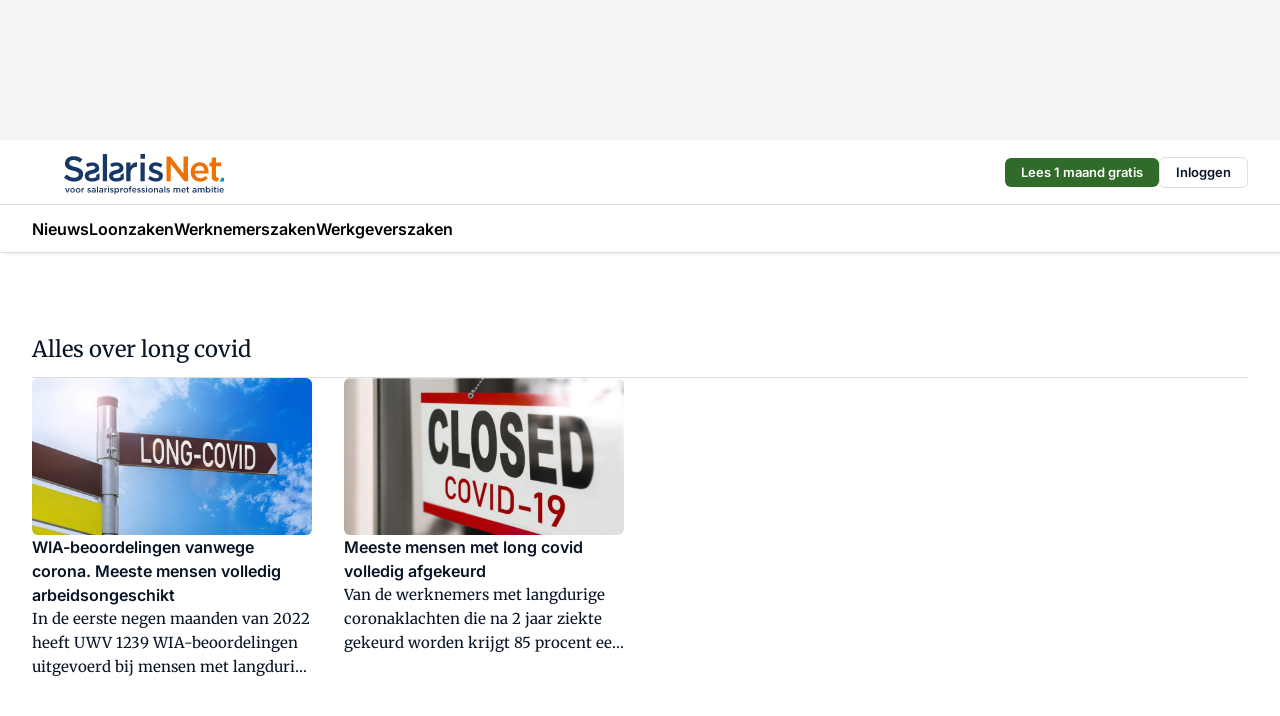

--- FILE ---
content_type: text/html;charset=utf-8
request_url: https://www.salarisnet.nl/onderwerp/long-covid
body_size: 175741
content:
<!DOCTYPE html><html  lang="nl"><head><meta charset="utf-8"><meta name="viewport" content="width=device-width, initial-scale=1"><title>Alles over Long covid</title><link rel="preconnect" href="https://vmn-salarisnet.imgix.net"><script data-vendor="c:salesfeed-TUB6ETxE" async src="https://salarisnet.strategy3talk.nl/" type="didomi/javascript"></script><style>:root .salarisnet {--logo-sm-height:3.2rem;
--logo-sm-width:12.8rem;
--logo-sm-top-offset:0.3rem;
--logo-md-height:4rem;
--logo-md-width:16rem;
--logo-md-top-offset:0.3rem;
--primary-color:#ee7203;
--primary-color-dark:#061426;
--secondary-color:#dce1e8;
--secondary-color-medium:#e8ebf0;
--secondary-color-light:#f3f5f7;
--white-color:#fff;
--black-color:#000;
--grey-color:#838993;
--text-color:var(--primary-color-dark);
--error-color:#e63900;
--warning-color:var(--primary-color-dark);
--warning-color-light:#e6ac00;
--success-color:#18ad8d;
--article-anchor-color:var(--primary-color);
--alt-color:var(--secondary-color);
--alt-color-medium:var(--secondary-color-medium);
--alt-color-light:var(--secondary-color-light);
--bundle-highlighted-background-color:var(--secondary-color);
--bundle-highlighted-text-color:var(--primary-color-dark);
--bundle-highlighted-line-color:var(--secondary-color-medium);
--notification-bg-color:rgba(212, 237, 218, 0.94);
--notification-text-color:var(--primary-color-dark);
--notification-link-color:var(--primary-color-dark);
--notification-link-hover-color:var(--primary-color-dark);
--notification-icon-color:var(--primary-color-dark);
--notification-border:0px solid var(--primary-color);}</style><style>:root {
     --adslot-top--small: 15rem;
     --adslot-top--medium: 14rem;
     --adslot-top--large: 14rem;
    }</style><style>.grid[data-v-73a357e0]{display:flex;flex-direction:column}.grid[data-v-73a357e0]>*{margin-top:var(--spacing-5)}.grid>.gapless-bottom[data-v-73a357e0]+*,.grid>.gapless-top[data-v-73a357e0],.grid[data-v-73a357e0]>:first-child{margin-top:0}</style><style>.row-wrapper.sticky[data-v-6bea25a5]{position:sticky;top:0;z-index:var(--level-1-index)}.row-wrapper.padding[data-v-6bea25a5],.row-wrapper.padding_bottom[data-v-6bea25a5],.row-wrapper.padding_inset[data-v-6bea25a5]{padding-bottom:var(--spacing-5)}.row-wrapper.padding[data-v-6bea25a5],.row-wrapper.padding_inset[data-v-6bea25a5],.row-wrapper.padding_top[data-v-6bea25a5]{padding-top:var(--spacing-5)}.row-wrapper.padding_inset[data-v-6bea25a5]{padding-left:var(--spacing-3);padding-right:var(--spacing-3)}@media(min-width:1280px){.row-wrapper.padding_inset[data-v-6bea25a5]{padding-left:var(--spacing-5);padding-right:var(--spacing-5)}}.row-wrapper.section_header[data-v-6bea25a5]{margin-bottom:calc((var(--spacing-5) - var(--spacing-4))*-1)}.row[data-v-6bea25a5]{--gap:3.2rem;display:flex;flex-direction:column;gap:var(--gap);width:100%}.row.reverse[data-v-6bea25a5]{flex-direction:column-reverse}@media(min-width:766px){.row[data-v-6bea25a5],.row.reverse[data-v-6bea25a5]{flex-direction:row}}.row .column[data-v-6bea25a5]:empty{display:none}@media(min-width:766px){.row .column.ad[data-v-6bea25a5]{flex-shrink:0;width:30rem}.row .column.article[data-v-6bea25a5]{margin-right:calc(11.5rem - var(--gap));width:59.2rem}.row .column.article[data-v-6bea25a5]:not(:only-child){margin-left:auto}}.row .column.hero[data-v-6bea25a5]{background-color:var(--neutral-color-1);margin-top:-15rem;padding:var(--spacing-4) var(--spacing-4) 0 var(--spacing-4);z-index:2}@media(min-width:766px){.row .column.hero[data-v-6bea25a5]{padding:calc(var(--spacing-3)*2) var(--spacing-7) 0 var(--spacing-7)}}@media(max-width:766px){.row .column[data-v-6bea25a5]{width:100%!important}}@media(min-width:766px){.row .column.article+.column.ad[data-v-6bea25a5]:empty{display:flex}}.row[data-v-6bea25a5]:has(.column:only-child):has(.hero){flex-direction:row}@media(max-width:766px){.row[data-v-6bea25a5]:has(.column:nth-child(2)):has(.hero){height:auto!important}}.row[data-v-6bea25a5]:has(.column:nth-child(n+3)):has([type=article_highlight]){flex-direction:column}@media(max-width:1280px){.row:has(.column:nth-child(n+3)):has([type=article_highlight]) .column[data-v-6bea25a5]{width:100%!important}}@media(max-width:1280px)and (min-width:766px){.row:has(.column:nth-child(n+3)):has([type=article_highlight]) .column[data-v-6bea25a5]:is(:nth-child(2),:nth-child(3)){width:calc(50% - 1.6rem)!important}}@media(max-width:1280px){.row[data-v-6bea25a5]:has(.column:nth-child(n+3)):has([type=article_highlight]) .component[type=article_highlight]{max-height:100%}}@media(min-width:766px){.row[data-v-6bea25a5]:has(.column:nth-child(n+3)):has([type=article_highlight]){flex-direction:row;flex-wrap:wrap;justify-content:space-between}}@media(min-width:1280px){.row[data-v-6bea25a5]:has(.column:nth-child(n+3)):has([type=article_highlight]){flex-wrap:nowrap;justify-content:unset}}section[data-v-6bea25a5]:not(:has(.row>.column:not(:empty))){display:none}</style><style>.column.article .image-block,.column.article .paywall .cta-block,.column.article .registration-block{padding-left:var(--spacing-5);padding-right:var(--spacing-5)}</style><style>.column[data-v-e27f241f]{display:flex;flex-direction:column}.column>.component[data-v-e27f241f]:not(:first-child){margin-top:var(--spacing-5)}.column>.component:not(:first-child)[type=article_author_dates][data-v-e27f241f],.column>.component:not(:first-child)[type=article_authors][data-v-e27f241f],.column>.component:not(:first-child)[type=article_dates][data-v-e27f241f],.column>.component:not(:first-child)[type=article_intro][data-v-e27f241f],.column>.component:not(:first-child)[type=article_toc_desktop][data-v-e27f241f]{margin-top:var(--spacing-2)}</style><style>.ad-slot-top[data-v-478f03bd]{background-color:var(--neutral-color-2);display:flex;justify-content:center;min-height:var(--adslot-top--small);padding:.75rem 0}@media(min-width:480px){.ad-slot-top[data-v-478f03bd]{min-height:var(--adslot-top--medium)}}@media(min-width:960px){.ad-slot-top[data-v-478f03bd]{min-height:var(--adslot-top--large)}}.hidden[data-v-478f03bd]{display:none}</style><style>[id^=div-gpt-ad][data-v-edcc89be]{align-items:center;display:flex;justify-content:center}[id^=div-gpt-ad][data-v-edcc89be]:empty{display:none}[section=full_width_ad][data-v-edcc89be]{background-color:var(--neutral-color-2);padding:1.6rem 0;position:relative}[section=full_width_ad][data-v-edcc89be]:before{background-color:inherit;content:"";height:100%;margin-right:-50vw;position:absolute;right:51%;top:0;width:150vw;z-index:-1}</style><style>.app-menu-wrapper[data-v-89194ed1]{width:100%}.app-menu[data-v-89194ed1]{z-index:var(--level-1-index)}.app-menu.open .search-bar[data-v-89194ed1]{display:none}.app-menu.fixed[data-v-89194ed1]{max-height:var(--spacing-6)}.menu-bar[data-v-89194ed1]{align-items:center;display:flex;height:4.8rem}.menu-bar.hidden[data-v-89194ed1]{display:none}.menu-bar .container[data-v-89194ed1]{height:100%}nav[data-v-89194ed1]{align-items:center;display:flex;gap:var(--spacing-2);justify-content:space-between}.search[data-v-89194ed1]{margin-left:var(--spacing-3)}.search svg[data-v-89194ed1]{display:block;height:var(--spacing-4);width:var(--spacing-4)}.search-bar[data-v-89194ed1]{display:none}.search-bar.open[data-v-89194ed1]{display:block;flex:1;margin-left:var(--spacing-3)}@media(min-width:960px){.search-bar.open[data-v-89194ed1]{flex:unset;margin-left:0}}.nav-main[data-v-89194ed1]{display:flex;flex-grow:1;opacity:1;overflow:hidden;transition:opacity 125ms ease-in;visibility:visible}.nav-main.open[data-v-89194ed1]{display:none}@media(min-width:960px){.nav-main[data-v-89194ed1]{overflow:visible}}</style><style>.top-bar[data-v-9e4a1bec]{align-items:center;display:flex;height:auto;justify-content:flex-end;padding-bottom:var(--spacing-1);padding-top:var(--spacing-1);position:relative;z-index:var(--level-2-index)}@media(min-width:960px){.top-bar[data-v-9e4a1bec]{padding-bottom:var(--spacing-2);padding-top:var(--spacing-2)}}.top-bar .app-menu[data-v-9e4a1bec]{align-items:center;display:flex;flex:1;gap:var(--spacing-3);justify-content:flex-end;list-style-type:none;margin:0;padding:0;z-index:1}@media(min-width:960px){.top-bar .app-menu[data-v-9e4a1bec]{height:var(--spacing-5);justify-content:space-between}}.top-bar .app-menu .logo-well[data-v-9e4a1bec]{align-items:center;display:flex;gap:var(--spacing-3);margin-right:auto}.top-bar .app-menu button[data-v-9e4a1bec]{align-items:center;background:none;border:none;cursor:pointer;display:flex;height:var(--spacing-5);padding:0;width:3.2rem}@media(min-width:1280px){.top-bar .app-menu button[data-v-9e4a1bec]{display:none}.top-bar .app-menu button.foldout[data-v-9e4a1bec]{display:flex}}.top-bar .app-menu .actions-wrapper[data-v-9e4a1bec]{display:flex;gap:var(--spacing-3);justify-content:flex-end;padding:0}.top-bar .app-menu .actions-wrapper li[data-v-9e4a1bec]{align-items:center;display:flex}.top-bar .app-menu .actions-wrapper li[data-v-9e4a1bec]:empty{display:none}.top-bar .app-menu .languages[data-v-9e4a1bec] a{text-decoration:none;text-transform:uppercase}.top-bar .app-menu .languages[data-v-9e4a1bec] a.active{font-weight:600}.top-bar .app-menu .languages[data-v-9e4a1bec] li:last-child{border-left:2px solid var(--neutral-color-0);margin-left:var(--spacing-1);padding-left:var(--spacing-1)}</style><style>a[data-v-257cf6b6]{align-items:center;cursor:pointer;display:flex}img[data-v-257cf6b6]{height:var(--logo-sm-height);margin-top:var(--logo-sm-top-offset);width:var(--logo-sm-width)}@media(min-width:1280px){img[data-v-257cf6b6]{height:var(--logo-md-height);margin-top:var(--logo-md-top-offset);width:var(--logo-md-width)}}</style><style>.nav-main[data-v-8a1cb5e3]{height:100%;position:relative}.nav-main[data-v-8a1cb5e3]:after{background-image:linear-gradient(90deg,#fff0,#fff);bottom:0;content:"";height:100%;opacity:1;pointer-events:none;position:absolute;right:0;top:0;transition:opacity .25s ease;width:var(--spacing-5)}@media(min-width:960px){.nav-main[data-v-8a1cb5e3]:after{content:none}}.nav-main.end[data-v-8a1cb5e3]:after{opacity:0}.nav-main>ul[data-v-8a1cb5e3]{-ms-overflow-style:none;display:flex;gap:var(--spacing-3);height:100%;list-style-type:none;overflow-x:auto;overflow-y:hidden;padding:0;scroll-behavior:smooth;scrollbar-width:none}@media(min-width:960px){.nav-main>ul[data-v-8a1cb5e3]{gap:var(--spacing-4);overflow-x:visible;overflow-y:visible}}@media(min-width:960px){.nav-main>ul>li:focus .dropdown[data-v-8a1cb5e3],.nav-main>ul>li:focus-within .dropdown[data-v-8a1cb5e3],.nav-main>ul>li:hover .dropdown[data-v-8a1cb5e3]{opacity:1;transform:scale(1) translateY(5px);visibility:visible}}.nav-main>ul>li.active a[data-v-8a1cb5e3]{position:relative}.nav-main>ul>li.active a[data-v-8a1cb5e3]:after{background:var(--active-menu,var(--primary-color));bottom:0;content:"";height:3px;position:absolute;width:100%}</style><style>span[data-v-70aa4d73]{cursor:pointer}a[data-v-70aa4d73],span[data-v-70aa4d73]{align-items:center;color:var(--black-color);display:flex;flex-shrink:0;font-family:var(--text-menu-font-family);font-size:var(--text-menu-sm-font-size);font-weight:var(--text-menu-font-weight);gap:var(--spacing-default);height:100%;position:relative;text-decoration:none;white-space:nowrap;word-break:keep-all}@media(min-width:1280px){a[data-v-70aa4d73],span[data-v-70aa4d73]{font-size:var(--text-menu-md-font-size)}}a .icon[data-v-70aa4d73],span .icon[data-v-70aa4d73]{display:none}@media(min-width:766px){a .icon[data-v-70aa4d73],span .icon[data-v-70aa4d73]{display:block}}.badge[data-v-70aa4d73]{background-color:var(--primary-color);border-radius:var(--border-radius-round);color:var(--neutral-color-1);font-family:var(--local-font-family,var(--text-tag-font-family));font-size:var(--local-font-size,var(--text-tag-sm-font-size));font-weight:var(--local-font-weight,var(--text-tag-font-weight));height:var(--spacing-3);line-height:var(--local-line-height,var(--text-tag-sm-line-height));position:absolute;right:calc(var(--spacing-2)*-1);text-align:center;text-transform:uppercase;top:0;width:var(--spacing-3)}@media(min-width:1280px){.badge[data-v-70aa4d73]{font-size:var(--local-font-size,var(--text-tag-md-font-size));font-weight:var(--local-font-weight,var(--text-tag-md-font-weight,var(--text-tag-font-weight)));line-height:var(--local-line-height,var(--text-tag-md-line-height))}}</style><style>.dropdown[data-v-b5c58b99]{background-color:var(--neutral-color-1);border-radius:var(--border-radius);box-shadow:0 3px 20px #0000001a;display:flex;flex-direction:column;gap:var(--spacing-3);list-style-type:none;opacity:0;padding:var(--spacing-4) 0;position:absolute;transform:scale(.95) translateY(0);transition:all 125ms ease-out;visibility:hidden;width:25rem;z-index:var(--level-2-index)}.dropdown .item a[data-v-b5c58b99]{display:block;font-family:var(--local-font-family,var(--text-body-font-family));font-size:var(--local-font-size,var(--text-body-sm-font-size));font-weight:var(--local-font-weight,var(--text-body-font-weight));line-height:var(--local-line-height,var(--text-body-sm-line-height));padding:0 var(--spacing-4);text-decoration:none}@media(min-width:1280px){.dropdown .item a[data-v-b5c58b99]{font-size:var(--local-font-size,var(--text-body-md-font-size));font-weight:var(--local-font-weight,var(--text-body-md-font-weight,var(--text-body-font-weight)));line-height:var(--local-line-height,var(--text-body-md-line-height))}}.dropdown .item a[data-v-b5c58b99]:hover{color:var(--primary-color)}</style><style>.actions[data-v-2d698aca]{align-items:center;display:flex;gap:var(--spacing-1);justify-content:flex-end}.action[data-v-2d698aca],.relative[data-v-2d698aca]{display:flex;position:relative}.action[data-v-2d698aca]{align-items:center;background:none;border:0;color:var(--primary-color-dark);cursor:pointer;height:2.4rem;outline:none;padding:0;text-decoration:none}.action .count[data-v-2d698aca]{align-items:center;color:var(--neutral-color-1);display:flex;font-family:var(--heading-font);font-size:1.2rem;font-weight:600;justify-content:center;line-height:var(--spacing-3)}.action .count[data-v-2d698aca],.action.unread[data-v-2d698aca]:after{background-color:#e2001a;border-radius:var(--border-radius-round);height:1.6rem;left:var(--spacing-3);position:absolute;top:calc(var(--spacing-1)*-1);width:1.6rem}.action.unread[data-v-2d698aca]:after{content:""}.action .indicator[data-v-2d698aca]{align-items:center;background-color:var(--neutral-color-4);border-radius:100%;display:flex;height:var(--spacing-3);left:var(--spacing-3);position:absolute;top:calc(var(--spacing-1)*-1);width:var(--spacing-3)}.action .indicator.authenticated[data-v-2d698aca]{background-color:#0a9e0a}.action .indicator span[data-v-2d698aca]{color:var(--white-color)}.onboarding[data-v-2d698aca],.user_logged_out[data-v-2d698aca]{position:absolute;right:-.5rem;top:4.2rem}@media(min-width:1280px){.onboarding[data-v-2d698aca],.user_logged_out[data-v-2d698aca]{right:-4rem}}@media(min-width:480px){.user_logged_in[data-v-2d698aca]{left:unset;position:absolute;right:-.5rem;top:4.2rem}}@media(min-width:480px)and (min-width:1280px){.user_logged_in[data-v-2d698aca]{right:-4rem}}.onboarding[data-v-2d698aca]{right:-4.5rem}@media(min-width:1280px){.onboarding[data-v-2d698aca]{right:-4rem}}.dropdown-enter-active[data-v-2d698aca]{transition:all .1s ease-out}.dropdown-leave-active[data-v-2d698aca]{transition:all 75ms ease-in}.dropdown-enter-from[data-v-2d698aca],.dropdown-leave-to[data-v-2d698aca]{opacity:0;transform:scale(.95) translateY(-5px)}.dropdown-enter-to[data-v-2d698aca],.dropdown-leave-from[data-v-2d698aca]{opacity:1;transform:scale(1) translateY(0)}</style><style>.app-menu-user-logged-out[data-v-89d7b9b6]{background-color:var(--neutral-color-1);border-radius:var(--border-radius);box-shadow:0 0 10px 5px #0000001a;width:30rem;z-index:var(--level-2-index)}.app-menu-user-logged-out[data-v-89d7b9b6]:before{background-color:var(--neutral-color-1);content:"";height:2rem;position:absolute;right:1.2rem;top:-1rem;transform:rotate(45deg);width:2rem}@media(min-width:1280px){.app-menu-user-logged-out[data-v-89d7b9b6]:before{right:4.7rem}}.app-menu-user-logged-out .close[data-v-89d7b9b6]{all:unset;align-self:flex-end;cursor:pointer;position:absolute;right:var(--spacing-2);top:var(--spacing-2);z-index:1}.app-menu-user-logged-out .close+li[data-v-89d7b9b6]{border-top:none;margin-top:0}.app-menu-user-logged-out ul[data-v-89d7b9b6]{display:flex;flex-direction:column;list-style-type:none;padding:var(--spacing-1) 0}.app-menu-user-logged-out ul>li[data-v-89d7b9b6]{border-top:1px solid var(--border-color);padding:var(--spacing-1) var(--spacing-4);position:relative}.app-menu-user-logged-out ul>li[data-v-89d7b9b6]:first-of-type{padding-right:var(--spacing-5)}.app-menu-user-logged-out ul>li+li.remove-border[data-v-89d7b9b6],.app-menu-user-logged-out ul>li.remove-border+li[data-v-89d7b9b6],.app-menu-user-logged-out ul>li[data-v-89d7b9b6]:first-child{border-top:none;margin-top:0}.app-menu-user-logged-out ul>li[data-v-89d7b9b6]:empty{display:none}.app-menu-user-logged-out ul>li p[data-v-89d7b9b6],.app-menu-user-logged-out ul>li span[data-v-89d7b9b6]:not(.icon){display:inline-block;font-family:var(--local-font-family,var(--text-body-font-family));font-size:var(--local-font-size,var(--text-body-sm-font-size));font-weight:var(--local-font-weight,var(--text-body-font-weight));line-height:var(--local-line-height,var(--text-body-sm-line-height));overflow:hidden;text-overflow:ellipsis;width:100%}@media(min-width:1280px){.app-menu-user-logged-out ul>li p[data-v-89d7b9b6],.app-menu-user-logged-out ul>li span[data-v-89d7b9b6]:not(.icon){font-size:var(--local-font-size,var(--text-body-md-font-size));font-weight:var(--local-font-weight,var(--text-body-md-font-weight,var(--text-body-font-weight)));line-height:var(--local-line-height,var(--text-body-md-line-height))}}.app-menu-user-logged-out ul>li.highlight[data-v-89d7b9b6]{animation:shadow-pulse-89d7b9b6 .5s infinite alternate}.app-menu-user-logged-out ul>li.highlight+li[data-v-89d7b9b6]{border-top:none}.app-menu-user-logged-out ul>li .link[data-v-89d7b9b6]{all:unset;align-items:center;cursor:pointer;display:flex;font-family:var(--local-font-family,var(--text-body-font-family));font-size:var(--local-font-size,var(--text-body-sm-font-size));font-weight:var(--local-font-weight,var(--text-body-font-weight));justify-content:space-between;line-height:var(--local-line-height,var(--text-body-sm-line-height));-webkit-text-decoration:solid underline transparent 1px;text-decoration:solid underline transparent 1px;text-underline-offset:var(--spacing-default);transition:color var(--transition-speed),text-decoration-color var(--transition-speed);vertical-align:text-top}@media(min-width:1280px){.app-menu-user-logged-out ul>li .link[data-v-89d7b9b6]{font-size:var(--local-font-size,var(--text-body-md-font-size));font-weight:var(--local-font-weight,var(--text-body-md-font-weight,var(--text-body-font-weight)));line-height:var(--local-line-height,var(--text-body-md-line-height))}}.app-menu-user-logged-out ul>li .link[data-v-89d7b9b6]:hover{text-decoration-color:#000}.app-menu-user-logged-out ul>li .link.small[data-v-89d7b9b6]{font-family:var(--local-font-family,var(--text-note-font-family));font-size:var(--local-font-size,var(--text-note-sm-font-size));font-weight:var(--local-font-weight,var(--text-note-font-weight));line-height:var(--local-line-height,var(--text-note-sm-line-height));margin-bottom:var(--spacing-2);margin-top:.4rem;text-decoration:underline}.app-menu-user-logged-out ul>li .link.small[data-v-89d7b9b6]:hover{text-decoration-color:transparent}@media(min-width:1280px){.app-menu-user-logged-out ul>li .link.small[data-v-89d7b9b6]{font-size:var(--local-font-size,var(--text-note-md-font-size));font-weight:var(--local-font-weight,var(--text-note-md-font-weight,var(--text-note-font-weight)));line-height:var(--local-line-height,var(--text-note-md-line-height))}}.app-menu-user-logged-out ul>li .toggle[data-v-89d7b9b6]{align-items:center;display:flex;font-family:var(--local-font-family,var(--text-body-font-family));font-size:var(--local-font-size,var(--text-body-sm-font-size));font-weight:var(--local-font-weight,var(--text-body-font-weight));gap:var(--spacing-1);justify-content:space-between;line-height:var(--local-line-height,var(--text-body-sm-line-height))}@media(min-width:1280px){.app-menu-user-logged-out ul>li .toggle[data-v-89d7b9b6]{font-size:var(--local-font-size,var(--text-body-md-font-size));font-weight:var(--local-font-weight,var(--text-body-md-font-weight,var(--text-body-font-weight)));line-height:var(--local-line-height,var(--text-body-md-line-height))}}.app-menu-user-logged-out ul>li .toggle .icon[data-v-89d7b9b6]{flex-shrink:0;margin-left:auto}@keyframes shadow-pulse-89d7b9b6{0%{box-shadow:var(--primary-color) 0 0 3px 2px}to{box-shadow:var(--primary-color) 0 0 6px 2px}}</style><style>section[data-v-20e6bee7]{display:flex;flex-direction:column;gap:var(--spacing-4)}section .summaries[data-v-20e6bee7]{--gap:3.2rem;display:grid;gap:var(--gap);list-style-type:none;padding:0}section .summaries.base\:columns\:1[data-v-20e6bee7]{grid-template-columns:repeat(1,minmax(0,1fr))}section .summaries.base\:columns\:2[data-v-20e6bee7]{grid-template-columns:repeat(2,minmax(0,1fr))}section .summaries.base\:columns\:3[data-v-20e6bee7]{grid-template-columns:repeat(3,minmax(0,1fr))}section .summaries.base\:columns\:4[data-v-20e6bee7]{grid-template-columns:repeat(4,minmax(0,1fr))}section .summaries.base\:slider-on[data-v-20e6bee7]{-webkit-overflow-scrolling:touch;display:flex;flex-wrap:nowrap;margin-left:calc(var(--spacing-3)*-1);margin-right:calc(var(--spacing-3)*-1);overflow-x:auto;padding:0 var(--spacing-3);scroll-padding:0 var(--spacing-3);scroll-snap-type:x mandatory}section .summaries.base\:slider-on[data-v-20e6bee7]>*{min-width:clamp(22.5rem,50%,100%);scroll-snap-align:start}section .summaries.base\:slider-off[data-v-20e6bee7]{display:grid;margin-left:0;margin-right:0;overflow-x:initial;padding:0}section .summaries.base\:slider-off[data-v-20e6bee7]>*{min-width:auto}@media(min-width:375px){section .summaries.mobile\:columns\:1[data-v-20e6bee7]{grid-template-columns:repeat(1,minmax(0,1fr))}section .summaries.mobile\:columns\:2[data-v-20e6bee7]{grid-template-columns:repeat(2,minmax(0,1fr))}section .summaries.mobile\:columns\:3[data-v-20e6bee7]{grid-template-columns:repeat(3,minmax(0,1fr))}section .summaries.mobile\:columns\:4[data-v-20e6bee7]{grid-template-columns:repeat(4,minmax(0,1fr))}section .summaries.mobile\:slider-on[data-v-20e6bee7]{-webkit-overflow-scrolling:touch;display:flex;flex-wrap:nowrap;margin-left:calc(var(--spacing-3)*-1);margin-right:calc(var(--spacing-3)*-1);overflow-x:auto;padding:0 var(--spacing-3);scroll-padding:0 var(--spacing-3);scroll-snap-type:x mandatory}section .summaries.mobile\:slider-on[data-v-20e6bee7]>*{min-width:clamp(22.5rem,50%,100%);scroll-snap-align:start}section .summaries.mobile\:slider-off[data-v-20e6bee7]{display:grid;margin-left:0;margin-right:0;overflow-x:initial;padding:0}section .summaries.mobile\:slider-off[data-v-20e6bee7]>*{min-width:auto}}@media(min-width:766px){section .summaries.tablet\:columns\:1[data-v-20e6bee7]{grid-template-columns:repeat(1,minmax(0,1fr))}section .summaries.tablet\:columns\:2[data-v-20e6bee7]{grid-template-columns:repeat(2,minmax(0,1fr))}section .summaries.tablet\:columns\:3[data-v-20e6bee7]{grid-template-columns:repeat(3,minmax(0,1fr))}section .summaries.tablet\:columns\:4[data-v-20e6bee7]{grid-template-columns:repeat(4,minmax(0,1fr))}section .summaries.tablet\:slider-on[data-v-20e6bee7]{-webkit-overflow-scrolling:touch;display:flex;flex-wrap:nowrap;margin-left:calc(var(--spacing-3)*-1);margin-right:calc(var(--spacing-3)*-1);overflow-x:auto;padding:0 var(--spacing-3);scroll-padding:0 var(--spacing-3);scroll-snap-type:x mandatory}section .summaries.tablet\:slider-on[data-v-20e6bee7]>*{min-width:clamp(22.5rem,50%,100%);scroll-snap-align:start}section .summaries.tablet\:slider-off[data-v-20e6bee7]{display:grid;margin-left:0;margin-right:0;overflow-x:initial;padding:0}section .summaries.tablet\:slider-off[data-v-20e6bee7]>*{min-width:auto}}@media(min-width:1024px){section .summaries.desktop\:columns\:1[data-v-20e6bee7]{grid-template-columns:repeat(1,minmax(0,1fr))}section .summaries.desktop\:columns\:2[data-v-20e6bee7]{grid-template-columns:repeat(2,minmax(0,1fr))}section .summaries.desktop\:columns\:3[data-v-20e6bee7]{grid-template-columns:repeat(3,minmax(0,1fr))}section .summaries.desktop\:columns\:4[data-v-20e6bee7]{grid-template-columns:repeat(4,minmax(0,1fr))}section .summaries.desktop\:slider-on[data-v-20e6bee7]{-webkit-overflow-scrolling:touch;display:flex;flex-wrap:nowrap;margin-left:calc(var(--spacing-3)*-1);margin-right:calc(var(--spacing-3)*-1);overflow-x:auto;padding:0 var(--spacing-3);scroll-padding:0 var(--spacing-3);scroll-snap-type:x mandatory}section .summaries.desktop\:slider-on[data-v-20e6bee7]>*{min-width:clamp(22.5rem,50%,100%);scroll-snap-align:start}section .summaries.desktop\:slider-off[data-v-20e6bee7]{display:grid;margin-left:0;margin-right:0;overflow-x:initial;padding:0}section .summaries.desktop\:slider-off[data-v-20e6bee7]>*{min-width:auto}}.list[data-v-20e6bee7]{display:flex;flex-direction:column;gap:var(--spacing-4)}a.more-link[data-v-20e6bee7]{font-family:var(--local-font-family,var(--text-h4-font-family));font-size:var(--local-font-size,var(--text-h4-sm-font-size));font-weight:var(--local-font-weight,var(--text-h4-font-weight));line-height:var(--local-line-height,var(--text-h4-sm-line-height))}@media(min-width:1280px){a.more-link[data-v-20e6bee7]{font-size:var(--local-font-size,var(--text-h4-md-font-size));font-weight:var(--local-font-weight,var(--text-h4-md-font-weight,var(--text-h4-font-weight)));line-height:var(--local-line-height,var(--text-h4-md-line-height))}}@media(min-width:766px){a.more-link[data-v-20e6bee7]{display:none}}</style><style>.head[data-v-334a27b8]{display:flex;flex-direction:column;justify-content:space-between}@media(min-width:480px){.head[data-v-334a27b8]{align-items:center;flex-direction:row}.head>.more-link[data-v-334a27b8]{margin-left:auto}}.head.line[data-v-334a27b8]{border-bottom:1px solid var(--neutral-color-3);padding-bottom:var(--spacing-2)}.head .more-link[data-v-334a27b8]{display:none}@media(min-width:766px){.head .more-link[data-v-334a27b8]{align-items:center;display:flex;gap:.4rem}}aside[data-v-334a27b8]{align-items:center;display:flex;gap:.5rem}aside.center[data-v-334a27b8]{flex-grow:1;justify-content:center}aside.right[data-v-334a27b8]{flex-grow:1;justify-content:flex-end}aside .heading[data-v-334a27b8]{text-wrap:balance}aside .heading a[data-v-334a27b8]{display:inline-block;text-decoration:none}@media(min-width:766px){aside .heading a[data-v-334a27b8]{display:none}}aside .heading span[data-v-334a27b8]{color:var(--primary-color);display:inline-block;font-family:var(--heading-font);margin-left:var(--spacing-1)}</style><style>.h1[data-v-8c79387e]{font-family:var(--local-font-family,var(--text-h1-font-family));font-size:var(--local-font-size,var(--text-h1-sm-font-size));font-weight:var(--local-font-weight,var(--text-h1-font-weight));line-height:var(--local-line-height,var(--text-h1-sm-line-height))}@media(min-width:1280px){.h1[data-v-8c79387e]{font-size:var(--local-font-size,var(--text-h1-md-font-size));font-weight:var(--local-font-weight,var(--text-h1-md-font-weight,var(--text-h1-font-weight)));line-height:var(--local-line-height,var(--text-h1-md-line-height))}}.h2[data-v-8c79387e]{font-family:var(--local-font-family,var(--text-h2-font-family));font-size:var(--local-font-size,var(--text-h2-sm-font-size));font-weight:var(--local-font-weight,var(--text-h2-font-weight));line-height:var(--local-line-height,var(--text-h2-sm-line-height))}@media(min-width:1280px){.h2[data-v-8c79387e]{font-size:var(--local-font-size,var(--text-h2-md-font-size));font-weight:var(--local-font-weight,var(--text-h2-md-font-weight,var(--text-h2-font-weight)));line-height:var(--local-line-height,var(--text-h2-md-line-height))}}.h3[data-v-8c79387e]{font-family:var(--local-font-family,var(--text-h3-font-family));font-size:var(--local-font-size,var(--text-h3-sm-font-size));font-weight:var(--local-font-weight,var(--text-h3-font-weight));line-height:var(--local-line-height,var(--text-h3-sm-line-height))}@media(min-width:1280px){.h3[data-v-8c79387e]{font-size:var(--local-font-size,var(--text-h3-md-font-size));font-weight:var(--local-font-weight,var(--text-h3-md-font-weight,var(--text-h3-font-weight)));line-height:var(--local-line-height,var(--text-h3-md-line-height))}}.h4[data-v-8c79387e]{font-family:var(--local-font-family,var(--text-h4-font-family));font-size:var(--local-font-size,var(--text-h4-sm-font-size));font-weight:var(--local-font-weight,var(--text-h4-font-weight));line-height:var(--local-line-height,var(--text-h4-sm-line-height))}@media(min-width:1280px){.h4[data-v-8c79387e]{font-size:var(--local-font-size,var(--text-h4-md-font-size));font-weight:var(--local-font-weight,var(--text-h4-md-font-weight,var(--text-h4-font-weight)));line-height:var(--local-line-height,var(--text-h4-md-line-height))}}.hero[data-v-8c79387e]{font-family:var(--local-font-family,var(--text-hero-font-family));font-size:var(--local-font-size,var(--text-hero-sm-font-size));font-weight:var(--local-font-weight,var(--text-hero-font-weight));line-height:var(--local-line-height,var(--text-hero-sm-line-height))}@media(min-width:1280px){.hero[data-v-8c79387e]{font-size:var(--local-font-size,var(--text-hero-md-font-size));font-weight:var(--local-font-weight,var(--text-hero-md-font-weight,var(--text-hero-font-weight)));line-height:var(--local-line-height,var(--text-hero-md-line-height))}}.section-title[data-v-8c79387e]{font-family:var(--local-font-family,var(--text-section-title-font-family));font-size:var(--local-font-size,var(--text-section-title-sm-font-size));font-weight:var(--local-font-weight,var(--text-section-title-font-weight));line-height:var(--local-line-height,var(--text-section-title-sm-line-height))}@media(min-width:1280px){.section-title[data-v-8c79387e]{font-size:var(--local-font-size,var(--text-section-title-md-font-size));font-weight:var(--local-font-weight,var(--text-section-title-md-font-weight,var(--text-section-title-font-weight)));line-height:var(--local-line-height,var(--text-section-title-md-line-height))}}</style><style>.summary[data-v-f4bcf150]{align-items:flex-start;display:flex;gap:var(--spacing-3);height:100%;text-decoration:none}.summary:hover h2[data-v-f4bcf150]{text-decoration:underline;text-decoration-color:var(--neutral-color-0);text-underline-offset:var(--spacing-default);transition:-webkit-text-decoration var(--transition-speed) ease;transition:text-decoration var(--transition-speed) ease;transition:text-decoration var(--transition-speed) ease,-webkit-text-decoration var(--transition-speed) ease}.summary:hover:not(.highlight) img[data-v-f4bcf150]{transform:scale(1.1)}.summary:hover.highlight[data-v-f4bcf150]{box-shadow:0 2px 8px #0003;transform:translateY(calc(var(--spacing-default)*-1))}.summary.highlight[data-v-f4bcf150]{background-color:var(--white-color);border-radius:var(--border-radius);box-shadow:0 0 5px 1px #0000001a;transform:translateZ(0);transition:transform .3s ease,box-shadow .3s ease;will-change:transform,box-shadow}.summary.highlight .content[data-v-f4bcf150]{padding:var(--spacing-3)}.summary.read h2[data-v-f4bcf150]{opacity:.5}.summary.base\:image-position\:right .content[data-v-f4bcf150]{order:1}.summary.base\:image-position\:right figure[data-v-f4bcf150]{order:2}.summary.base\:hide\:bookmark_image .bookmark_image[data-v-f4bcf150],.summary.base\:hide\:bookmark_meta .bookmark_meta[data-v-f4bcf150],.summary.base\:hide\:bookmark_title .bookmark_title[data-v-f4bcf150],.summary.base\:hide\:description .description[data-v-f4bcf150],.summary.base\:hide\:image figure[data-v-f4bcf150],.summary.base\:hide\:keyword .keyword[data-v-f4bcf150],.summary.base\:hide\:meta .meta[data-v-f4bcf150],.summary.base\:hide\:time .time[data-v-f4bcf150]{display:none}.summary.base\:show\:bookmark_image .bookmark_image[data-v-f4bcf150],.summary.base\:show\:bookmark_meta .bookmark_meta[data-v-f4bcf150],.summary.base\:show\:bookmark_title .bookmark_title[data-v-f4bcf150]{display:flex}.summary.base\:orientation\:horizontal[data-v-f4bcf150]{flex-direction:row}.summary.base\:orientation\:horizontal figure[data-v-f4bcf150]{flex-shrink:0;width:35%}.summary.base\:orientation\:horizontal.highlight figure[data-v-f4bcf150]{border-bottom-right-radius:0;border-top-right-radius:0}.summary.base\:image\:square figure[data-v-f4bcf150]{aspect-ratio:1;height:calc(var(--spacing-5)*2);width:calc(var(--spacing-5)*2)}@media(min-width:960px){.summary.base\:image\:square figure[data-v-f4bcf150]{height:calc(var(--spacing-2) + var(--spacing-7));width:calc(var(--spacing-2) + var(--spacing-7))}}.summary.base\:image\:square img[data-v-f4bcf150]{aspect-ratio:1}.summary.base\:image\:square_small figure[data-v-f4bcf150]{aspect-ratio:1;height:calc(var(--spacing-5)*2);width:calc(var(--spacing-5)*2)}.summary.base\:image\:square_small img[data-v-f4bcf150]{aspect-ratio:1}.summary.base\:orientation\:vertical[data-v-f4bcf150]{flex-direction:column}.summary.base\:orientation\:vertical.highlight figure[data-v-f4bcf150]{border-bottom-left-radius:0;border-bottom-right-radius:0}.summary.base\:orientation\:vertical.highlight .content[data-v-f4bcf150]{padding-top:0}.summary.base\:lines-headline\:1 .headline[data-v-f4bcf150],.summary.base\:lines\:1 .description[data-v-f4bcf150]{-webkit-line-clamp:1;line-clamp:1}.summary.base\:lines-headline\:2 .headline[data-v-f4bcf150],.summary.base\:lines\:2 .description[data-v-f4bcf150]{-webkit-line-clamp:2;line-clamp:2}.summary.base\:lines-headline\:3 .headline[data-v-f4bcf150],.summary.base\:lines\:3 .description[data-v-f4bcf150]{-webkit-line-clamp:3;line-clamp:3}.summary.base\:lines-headline\:4 .headline[data-v-f4bcf150],.summary.base\:lines\:4 .description[data-v-f4bcf150]{-webkit-line-clamp:4;line-clamp:4}.summary.base\:lines-headline\:5 .headline[data-v-f4bcf150],.summary.base\:lines\:5 .description[data-v-f4bcf150]{-webkit-line-clamp:5;line-clamp:5}.summary.base\:lines-headline\:6 .headline[data-v-f4bcf150],.summary.base\:lines\:6 .description[data-v-f4bcf150]{-webkit-line-clamp:6;line-clamp:6}.summary.base\:headline-variant\:h1 .headline[data-v-f4bcf150]{font-family:var(--local-font-family,var(--text-h1-font-family));font-size:var(--local-font-size,var(--text-h1-sm-font-size));font-weight:var(--local-font-weight,var(--text-h1-font-weight));line-height:var(--local-line-height,var(--text-h1-sm-line-height))}@media(min-width:1280px){.summary.base\:headline-variant\:h1 .headline[data-v-f4bcf150]{font-size:var(--local-font-size,var(--text-h1-md-font-size));font-weight:var(--local-font-weight,var(--text-h1-md-font-weight,var(--text-h1-font-weight)));line-height:var(--local-line-height,var(--text-h1-md-line-height))}}.summary.base\:headline-variant\:h2 .headline[data-v-f4bcf150]{font-family:var(--local-font-family,var(--text-h2-font-family));font-size:var(--local-font-size,var(--text-h2-sm-font-size));font-weight:var(--local-font-weight,var(--text-h2-font-weight));line-height:var(--local-line-height,var(--text-h2-sm-line-height))}@media(min-width:1280px){.summary.base\:headline-variant\:h2 .headline[data-v-f4bcf150]{font-size:var(--local-font-size,var(--text-h2-md-font-size));font-weight:var(--local-font-weight,var(--text-h2-md-font-weight,var(--text-h2-font-weight)));line-height:var(--local-line-height,var(--text-h2-md-line-height))}}.summary.base\:headline-variant\:h3 .headline[data-v-f4bcf150]{font-family:var(--local-font-family,var(--text-h3-font-family));font-size:var(--local-font-size,var(--text-h3-sm-font-size));font-weight:var(--local-font-weight,var(--text-h3-font-weight));line-height:var(--local-line-height,var(--text-h3-sm-line-height))}@media(min-width:1280px){.summary.base\:headline-variant\:h3 .headline[data-v-f4bcf150]{font-size:var(--local-font-size,var(--text-h3-md-font-size));font-weight:var(--local-font-weight,var(--text-h3-md-font-weight,var(--text-h3-font-weight)));line-height:var(--local-line-height,var(--text-h3-md-line-height))}}.summary.base\:headline-variant\:h4 .headline[data-v-f4bcf150]{font-family:var(--local-font-family,var(--text-h4-font-family));font-size:var(--local-font-size,var(--text-h4-sm-font-size));font-weight:var(--local-font-weight,var(--text-h4-font-weight));line-height:var(--local-line-height,var(--text-h4-sm-line-height))}@media(min-width:1280px){.summary.base\:headline-variant\:h4 .headline[data-v-f4bcf150]{font-size:var(--local-font-size,var(--text-h4-md-font-size));font-weight:var(--local-font-weight,var(--text-h4-md-font-weight,var(--text-h4-font-weight)));line-height:var(--local-line-height,var(--text-h4-md-line-height))}}.summary.base\:label-position\:content .label-content[data-v-f4bcf150]{display:flex}.summary.base\:label-position\:content .label-image[data-v-f4bcf150],.summary.base\:label-position\:content .label-title[data-v-f4bcf150],.summary.base\:label-position\:image .label-content[data-v-f4bcf150]{display:none}.summary.base\:label-position\:image .label-image[data-v-f4bcf150]{display:flex}.summary.base\:label-position\:image .label-title[data-v-f4bcf150],.summary.base\:label-position\:title .label-content[data-v-f4bcf150],.summary.base\:label-position\:title .label-image[data-v-f4bcf150]{display:none}.summary.base\:label-position\:title .label-title[data-v-f4bcf150]{display:inline-flex}.summary.base\:text-wrap-balance .headline[data-v-f4bcf150]{text-wrap:balance}.summary.base\:text-wrap-auto .headline[data-v-f4bcf150]{text-wrap:auto}@media(min-width:375px){.summary.mobile\:hide\:meta .meta[data-v-f4bcf150]{display:none}.summary.mobile\:show\:meta .meta[data-v-f4bcf150]{display:inherit}.summary.mobile\:hide\:image .image[data-v-f4bcf150]{display:none}.summary.mobile\:show\:image .image[data-v-f4bcf150]{display:inherit}.summary.mobile\:hide\:description .description[data-v-f4bcf150]{display:none}.summary.mobile\:show\:description .description[data-v-f4bcf150]{display:-webkit-box}.summary.mobile\:hide\:time .time[data-v-f4bcf150]{display:none}.summary.mobile\:show\:time .time[data-v-f4bcf150]{display:inherit}.summary.mobile\:hide\:keyword .keyword[data-v-f4bcf150]{display:none}.summary.mobile\:show\:keyword .keyword[data-v-f4bcf150]{display:inherit}.summary.mobile\:hide\:bookmark_meta .bookmark_meta[data-v-f4bcf150]{display:none}.summary.mobile\:show\:bookmark_meta .bookmark_meta[data-v-f4bcf150]{display:inherit}.summary.mobile\:hide\:bookmark_image .bookmark_image[data-v-f4bcf150]{display:none}.summary.mobile\:show\:bookmark_image .bookmark_image[data-v-f4bcf150]{display:inherit}.summary.mobile\:hide\:bookmark_title .bookmark_title[data-v-f4bcf150]{display:none}.summary.mobile\:show\:bookmark_title .bookmark_title[data-v-f4bcf150]{display:inherit}.summary.mobile\:image\:square figure[data-v-f4bcf150]{aspect-ratio:1;flex-shrink:0;height:calc(var(--spacing-5)*2);width:calc(var(--spacing-5)*2)}.summary.mobile\:image\:square img[data-v-f4bcf150]{aspect-ratio:1}.summary.mobile\:orientation\:horizontal[data-v-f4bcf150]{flex-direction:row}.summary.mobile\:orientation\:horizontal figure[data-v-f4bcf150]{flex-shrink:0;height:auto;width:35%}.summary.mobile\:image\:16-9 figure[data-v-f4bcf150]{aspect-ratio:16/9;height:auto}.summary.mobile\:image\:16-9 img[data-v-f4bcf150]{aspect-ratio:16/9}.summary.mobile\:orientation\:vertical[data-v-f4bcf150]{flex-direction:column}.summary.mobile\:orientation\:vertical figure[data-v-f4bcf150]{width:100%}.summary.mobile\:orientation\:vertical.highlight figure[data-v-f4bcf150]{border-bottom-left-radius:0;border-bottom-right-radius:0;border-top-left-radius:var(--border-radius);border-top-right-radius:var(--border-radius)}.summary.mobile\:orientation\:vertical.highlight .content[data-v-f4bcf150]{padding-top:0}.summary.mobile\:image-position\:left figure[data-v-f4bcf150]{order:1}.summary.mobile\:image-position\:left .content[data-v-f4bcf150],.summary.mobile\:image-position\:right figure[data-v-f4bcf150]{order:2}.summary.mobile\:image-position\:right .content[data-v-f4bcf150]{order:1}.summary.mobile\:lines-headline\:1 .headline[data-v-f4bcf150],.summary.mobile\:lines\:1 .description[data-v-f4bcf150]{-webkit-line-clamp:1;line-clamp:1}.summary.mobile\:lines-headline\:2 .headline[data-v-f4bcf150],.summary.mobile\:lines\:2 .description[data-v-f4bcf150]{-webkit-line-clamp:2;line-clamp:2}.summary.mobile\:lines-headline\:3 .headline[data-v-f4bcf150],.summary.mobile\:lines\:3 .description[data-v-f4bcf150]{-webkit-line-clamp:3;line-clamp:3}.summary.mobile\:lines-headline\:4 .headline[data-v-f4bcf150],.summary.mobile\:lines\:4 .description[data-v-f4bcf150]{-webkit-line-clamp:4;line-clamp:4}.summary.mobile\:lines-headline\:5 .headline[data-v-f4bcf150],.summary.mobile\:lines\:5 .description[data-v-f4bcf150]{-webkit-line-clamp:5;line-clamp:5}.summary.mobile\:lines-headline\:6 .headline[data-v-f4bcf150],.summary.mobile\:lines\:6 .description[data-v-f4bcf150]{-webkit-line-clamp:6;line-clamp:6}.summary.mobile\:headline-variant\:h1 .headline[data-v-f4bcf150]{font-family:var(--local-font-family,var(--text-h1-font-family));font-size:var(--local-font-size,var(--text-h1-sm-font-size));font-weight:var(--local-font-weight,var(--text-h1-font-weight));line-height:var(--local-line-height,var(--text-h1-sm-line-height))}}@media(min-width:375px)and (min-width:1280px){.summary.mobile\:headline-variant\:h1 .headline[data-v-f4bcf150]{font-size:var(--local-font-size,var(--text-h1-md-font-size));font-weight:var(--local-font-weight,var(--text-h1-md-font-weight,var(--text-h1-font-weight)));line-height:var(--local-line-height,var(--text-h1-md-line-height))}}@media(min-width:375px){.summary.mobile\:headline-variant\:h2 .headline[data-v-f4bcf150]{font-family:var(--local-font-family,var(--text-h2-font-family));font-size:var(--local-font-size,var(--text-h2-sm-font-size));font-weight:var(--local-font-weight,var(--text-h2-font-weight));line-height:var(--local-line-height,var(--text-h2-sm-line-height))}}@media(min-width:375px)and (min-width:1280px){.summary.mobile\:headline-variant\:h2 .headline[data-v-f4bcf150]{font-size:var(--local-font-size,var(--text-h2-md-font-size));font-weight:var(--local-font-weight,var(--text-h2-md-font-weight,var(--text-h2-font-weight)));line-height:var(--local-line-height,var(--text-h2-md-line-height))}}@media(min-width:375px){.summary.mobile\:headline-variant\:h3 .headline[data-v-f4bcf150]{font-family:var(--local-font-family,var(--text-h3-font-family));font-size:var(--local-font-size,var(--text-h3-sm-font-size));font-weight:var(--local-font-weight,var(--text-h3-font-weight));line-height:var(--local-line-height,var(--text-h3-sm-line-height))}}@media(min-width:375px)and (min-width:1280px){.summary.mobile\:headline-variant\:h3 .headline[data-v-f4bcf150]{font-size:var(--local-font-size,var(--text-h3-md-font-size));font-weight:var(--local-font-weight,var(--text-h3-md-font-weight,var(--text-h3-font-weight)));line-height:var(--local-line-height,var(--text-h3-md-line-height))}}@media(min-width:375px){.summary.mobile\:headline-variant\:h4 .headline[data-v-f4bcf150]{font-family:var(--local-font-family,var(--text-h4-font-family));font-size:var(--local-font-size,var(--text-h4-sm-font-size));font-weight:var(--local-font-weight,var(--text-h4-font-weight));line-height:var(--local-line-height,var(--text-h4-sm-line-height))}}@media(min-width:375px)and (min-width:1280px){.summary.mobile\:headline-variant\:h4 .headline[data-v-f4bcf150]{font-size:var(--local-font-size,var(--text-h4-md-font-size));font-weight:var(--local-font-weight,var(--text-h4-md-font-weight,var(--text-h4-font-weight)));line-height:var(--local-line-height,var(--text-h4-md-line-height))}}@media(min-width:375px){.summary.mobile\:label-position\:image .label-image[data-v-f4bcf150]{display:flex}.summary.mobile\:label-position\:content .label-image[data-v-f4bcf150],.summary.mobile\:label-position\:image .label-content[data-v-f4bcf150],.summary.mobile\:label-position\:image .label-title[data-v-f4bcf150]{display:none}.summary.mobile\:label-position\:content .label-content[data-v-f4bcf150]{display:flex}.summary.mobile\:label-position\:content .label-title[data-v-f4bcf150],.summary.mobile\:label-position\:title .label-content[data-v-f4bcf150],.summary.mobile\:label-position\:title .label-image[data-v-f4bcf150]{display:none}.summary.mobile\:label-position\:title .label-title[data-v-f4bcf150]{display:inline-flex}.summary.mobile\:text-wrap-balance .headline[data-v-f4bcf150]{text-wrap:balance}.summary.mobile\:text-wrap-auto .headline[data-v-f4bcf150]{text-wrap:auto}}@media(min-width:766px){.summary.tablet\:hide\:meta .meta[data-v-f4bcf150]{display:none}.summary.tablet\:show\:meta .meta[data-v-f4bcf150]{display:inherit}.summary.tablet\:hide\:image .image[data-v-f4bcf150]{display:none}.summary.tablet\:show\:image .image[data-v-f4bcf150]{display:inherit}.summary.tablet\:hide\:description .description[data-v-f4bcf150]{display:none}.summary.tablet\:show\:description .description[data-v-f4bcf150]{display:-webkit-box}.summary.tablet\:hide\:time .time[data-v-f4bcf150]{display:none}.summary.tablet\:show\:time .time[data-v-f4bcf150]{display:inherit}.summary.tablet\:hide\:keyword .keyword[data-v-f4bcf150]{display:none}.summary.tablet\:show\:keyword .keyword[data-v-f4bcf150]{display:inherit}.summary.tablet\:hide\:bookmark_meta .bookmark_meta[data-v-f4bcf150]{display:none}.summary.tablet\:show\:bookmark_meta .bookmark_meta[data-v-f4bcf150]{display:inherit}.summary.tablet\:hide\:bookmark_image .bookmark_image[data-v-f4bcf150]{display:none}.summary.tablet\:show\:bookmark_image .bookmark_image[data-v-f4bcf150]{display:inherit}.summary.tablet\:hide\:bookmark_title .bookmark_title[data-v-f4bcf150]{display:none}.summary.tablet\:show\:bookmark_title .bookmark_title[data-v-f4bcf150]{display:inherit}.summary.tablet\:image\:square figure[data-v-f4bcf150]{aspect-ratio:1;flex-shrink:0;height:calc(var(--spacing-5)*2);width:calc(var(--spacing-5)*2)}.summary.tablet\:image\:square img[data-v-f4bcf150]{aspect-ratio:1}.summary.tablet\:orientation\:horizontal[data-v-f4bcf150]{flex-direction:row}.summary.tablet\:orientation\:horizontal figure[data-v-f4bcf150]{flex-shrink:0;height:auto;width:35%}.summary.tablet\:image\:16-9 figure[data-v-f4bcf150]{aspect-ratio:16/9;height:auto}.summary.tablet\:image\:16-9 img[data-v-f4bcf150]{aspect-ratio:16/9}.summary.tablet\:orientation\:vertical[data-v-f4bcf150]{flex-direction:column}.summary.tablet\:orientation\:vertical figure[data-v-f4bcf150]{width:100%}.summary.tablet\:orientation\:vertical.highlight figure[data-v-f4bcf150]{border-bottom-left-radius:0;border-bottom-right-radius:0;border-top-left-radius:var(--border-radius);border-top-right-radius:var(--border-radius)}.summary.tablet\:orientation\:vertical.highlight .content[data-v-f4bcf150]{padding-top:0}.summary.tablet\:image-position\:left figure[data-v-f4bcf150]{order:1}.summary.tablet\:image-position\:left .content[data-v-f4bcf150],.summary.tablet\:image-position\:right figure[data-v-f4bcf150]{order:2}.summary.tablet\:image-position\:right .content[data-v-f4bcf150]{order:1}.summary.tablet\:lines-headline\:1 .headline[data-v-f4bcf150],.summary.tablet\:lines\:1 .description[data-v-f4bcf150]{-webkit-line-clamp:1;line-clamp:1}.summary.tablet\:lines-headline\:2 .headline[data-v-f4bcf150],.summary.tablet\:lines\:2 .description[data-v-f4bcf150]{-webkit-line-clamp:2;line-clamp:2}.summary.tablet\:lines-headline\:3 .headline[data-v-f4bcf150],.summary.tablet\:lines\:3 .description[data-v-f4bcf150]{-webkit-line-clamp:3;line-clamp:3}.summary.tablet\:lines-headline\:4 .headline[data-v-f4bcf150],.summary.tablet\:lines\:4 .description[data-v-f4bcf150]{-webkit-line-clamp:4;line-clamp:4}.summary.tablet\:lines-headline\:5 .headline[data-v-f4bcf150],.summary.tablet\:lines\:5 .description[data-v-f4bcf150]{-webkit-line-clamp:5;line-clamp:5}.summary.tablet\:lines-headline\:6 .headline[data-v-f4bcf150],.summary.tablet\:lines\:6 .description[data-v-f4bcf150]{-webkit-line-clamp:6;line-clamp:6}.summary.tablet\:headline-variant\:h1 .headline[data-v-f4bcf150]{font-family:var(--local-font-family,var(--text-h1-font-family));font-size:var(--local-font-size,var(--text-h1-sm-font-size));font-weight:var(--local-font-weight,var(--text-h1-font-weight));line-height:var(--local-line-height,var(--text-h1-sm-line-height))}}@media(min-width:766px)and (min-width:1280px){.summary.tablet\:headline-variant\:h1 .headline[data-v-f4bcf150]{font-size:var(--local-font-size,var(--text-h1-md-font-size));font-weight:var(--local-font-weight,var(--text-h1-md-font-weight,var(--text-h1-font-weight)));line-height:var(--local-line-height,var(--text-h1-md-line-height))}}@media(min-width:766px){.summary.tablet\:headline-variant\:h2 .headline[data-v-f4bcf150]{font-family:var(--local-font-family,var(--text-h2-font-family));font-size:var(--local-font-size,var(--text-h2-sm-font-size));font-weight:var(--local-font-weight,var(--text-h2-font-weight));line-height:var(--local-line-height,var(--text-h2-sm-line-height))}}@media(min-width:766px)and (min-width:1280px){.summary.tablet\:headline-variant\:h2 .headline[data-v-f4bcf150]{font-size:var(--local-font-size,var(--text-h2-md-font-size));font-weight:var(--local-font-weight,var(--text-h2-md-font-weight,var(--text-h2-font-weight)));line-height:var(--local-line-height,var(--text-h2-md-line-height))}}@media(min-width:766px){.summary.tablet\:headline-variant\:h3 .headline[data-v-f4bcf150]{font-family:var(--local-font-family,var(--text-h3-font-family));font-size:var(--local-font-size,var(--text-h3-sm-font-size));font-weight:var(--local-font-weight,var(--text-h3-font-weight));line-height:var(--local-line-height,var(--text-h3-sm-line-height))}}@media(min-width:766px)and (min-width:1280px){.summary.tablet\:headline-variant\:h3 .headline[data-v-f4bcf150]{font-size:var(--local-font-size,var(--text-h3-md-font-size));font-weight:var(--local-font-weight,var(--text-h3-md-font-weight,var(--text-h3-font-weight)));line-height:var(--local-line-height,var(--text-h3-md-line-height))}}@media(min-width:766px){.summary.tablet\:headline-variant\:h4 .headline[data-v-f4bcf150]{font-family:var(--local-font-family,var(--text-h4-font-family));font-size:var(--local-font-size,var(--text-h4-sm-font-size));font-weight:var(--local-font-weight,var(--text-h4-font-weight));line-height:var(--local-line-height,var(--text-h4-sm-line-height))}}@media(min-width:766px)and (min-width:1280px){.summary.tablet\:headline-variant\:h4 .headline[data-v-f4bcf150]{font-size:var(--local-font-size,var(--text-h4-md-font-size));font-weight:var(--local-font-weight,var(--text-h4-md-font-weight,var(--text-h4-font-weight)));line-height:var(--local-line-height,var(--text-h4-md-line-height))}}@media(min-width:766px){.summary.tablet\:label-position\:image .label-image[data-v-f4bcf150]{display:flex}.summary.tablet\:label-position\:content .label-image[data-v-f4bcf150],.summary.tablet\:label-position\:image .label-content[data-v-f4bcf150],.summary.tablet\:label-position\:image .label-title[data-v-f4bcf150]{display:none}.summary.tablet\:label-position\:content .label-content[data-v-f4bcf150]{display:flex}.summary.tablet\:label-position\:content .label-title[data-v-f4bcf150],.summary.tablet\:label-position\:title .label-content[data-v-f4bcf150],.summary.tablet\:label-position\:title .label-image[data-v-f4bcf150]{display:none}.summary.tablet\:label-position\:title .label-title[data-v-f4bcf150]{display:inline-flex}.summary.tablet\:text-wrap-balance .headline[data-v-f4bcf150]{text-wrap:balance}.summary.tablet\:text-wrap-auto .headline[data-v-f4bcf150]{text-wrap:auto}}@media(min-width:1024px){.summary.desktop\:hide\:meta .meta[data-v-f4bcf150]{display:none}.summary.desktop\:show\:meta .meta[data-v-f4bcf150]{display:inherit}.summary.desktop\:hide\:image .image[data-v-f4bcf150]{display:none}.summary.desktop\:show\:image .image[data-v-f4bcf150]{display:inherit}.summary.desktop\:hide\:description .description[data-v-f4bcf150]{display:none}.summary.desktop\:show\:description .description[data-v-f4bcf150]{display:-webkit-box}.summary.desktop\:hide\:time .time[data-v-f4bcf150]{display:none}.summary.desktop\:show\:time .time[data-v-f4bcf150]{display:inherit}.summary.desktop\:hide\:keyword .keyword[data-v-f4bcf150]{display:none}.summary.desktop\:show\:keyword .keyword[data-v-f4bcf150]{display:inherit}.summary.desktop\:hide\:bookmark_meta .bookmark_meta[data-v-f4bcf150]{display:none}.summary.desktop\:show\:bookmark_meta .bookmark_meta[data-v-f4bcf150]{display:inherit}.summary.desktop\:hide\:bookmark_image .bookmark_image[data-v-f4bcf150]{display:none}.summary.desktop\:show\:bookmark_image .bookmark_image[data-v-f4bcf150]{display:inherit}.summary.desktop\:hide\:bookmark_title .bookmark_title[data-v-f4bcf150]{display:none}.summary.desktop\:show\:bookmark_title .bookmark_title[data-v-f4bcf150]{display:inherit}.summary.desktop\:image\:square figure[data-v-f4bcf150]{aspect-ratio:1;flex-shrink:0;height:calc(var(--spacing-2) + var(--spacing-7));width:calc(var(--spacing-2) + var(--spacing-7))}.summary.desktop\:image\:square img[data-v-f4bcf150]{aspect-ratio:1}.summary.desktop\:orientation\:horizontal[data-v-f4bcf150]{flex-direction:row}.summary.desktop\:orientation\:horizontal figure[data-v-f4bcf150]{flex-shrink:0;height:auto;width:35%}.summary.desktop\:image\:16-9 figure[data-v-f4bcf150]{aspect-ratio:16/9;height:auto}.summary.desktop\:image\:16-9 img[data-v-f4bcf150]{aspect-ratio:16/9}.summary.desktop\:orientation\:vertical[data-v-f4bcf150]{flex-direction:column}.summary.desktop\:orientation\:vertical figure[data-v-f4bcf150]{width:100%}.summary.desktop\:orientation\:vertical.highlight figure[data-v-f4bcf150]{border-bottom-left-radius:0;border-bottom-right-radius:0;border-top-left-radius:var(--border-radius);border-top-right-radius:var(--border-radius)}.summary.desktop\:orientation\:vertical.highlight .content[data-v-f4bcf150]{padding-top:0}.summary.desktop\:image-position\:left figure[data-v-f4bcf150]{order:1}.summary.desktop\:image-position\:left .content[data-v-f4bcf150],.summary.desktop\:image-position\:right figure[data-v-f4bcf150]{order:2}.summary.desktop\:image-position\:right .content[data-v-f4bcf150]{order:1}.summary.desktop\:lines-headline\:1 .headline[data-v-f4bcf150],.summary.desktop\:lines\:1 .description[data-v-f4bcf150]{-webkit-line-clamp:1;line-clamp:1}.summary.desktop\:lines-headline\:2 .headline[data-v-f4bcf150],.summary.desktop\:lines\:2 .description[data-v-f4bcf150]{-webkit-line-clamp:2;line-clamp:2}.summary.desktop\:lines-headline\:3 .headline[data-v-f4bcf150],.summary.desktop\:lines\:3 .description[data-v-f4bcf150]{-webkit-line-clamp:3;line-clamp:3}.summary.desktop\:lines-headline\:4 .headline[data-v-f4bcf150],.summary.desktop\:lines\:4 .description[data-v-f4bcf150]{-webkit-line-clamp:4;line-clamp:4}.summary.desktop\:lines-headline\:5 .headline[data-v-f4bcf150],.summary.desktop\:lines\:5 .description[data-v-f4bcf150]{-webkit-line-clamp:5;line-clamp:5}.summary.desktop\:lines-headline\:6 .headline[data-v-f4bcf150],.summary.desktop\:lines\:6 .description[data-v-f4bcf150]{-webkit-line-clamp:6;line-clamp:6}.summary.desktop\:headline-variant\:h1 .headline[data-v-f4bcf150]{font-family:var(--local-font-family,var(--text-h1-font-family));font-size:var(--local-font-size,var(--text-h1-sm-font-size));font-weight:var(--local-font-weight,var(--text-h1-font-weight));line-height:var(--local-line-height,var(--text-h1-sm-line-height))}}@media(min-width:1024px)and (min-width:1280px){.summary.desktop\:headline-variant\:h1 .headline[data-v-f4bcf150]{font-size:var(--local-font-size,var(--text-h1-md-font-size));font-weight:var(--local-font-weight,var(--text-h1-md-font-weight,var(--text-h1-font-weight)));line-height:var(--local-line-height,var(--text-h1-md-line-height))}}@media(min-width:1024px){.summary.desktop\:headline-variant\:h2 .headline[data-v-f4bcf150]{font-family:var(--local-font-family,var(--text-h2-font-family));font-size:var(--local-font-size,var(--text-h2-sm-font-size));font-weight:var(--local-font-weight,var(--text-h2-font-weight));line-height:var(--local-line-height,var(--text-h2-sm-line-height))}}@media(min-width:1024px)and (min-width:1280px){.summary.desktop\:headline-variant\:h2 .headline[data-v-f4bcf150]{font-size:var(--local-font-size,var(--text-h2-md-font-size));font-weight:var(--local-font-weight,var(--text-h2-md-font-weight,var(--text-h2-font-weight)));line-height:var(--local-line-height,var(--text-h2-md-line-height))}}@media(min-width:1024px){.summary.desktop\:headline-variant\:h3 .headline[data-v-f4bcf150]{font-family:var(--local-font-family,var(--text-h3-font-family));font-size:var(--local-font-size,var(--text-h3-sm-font-size));font-weight:var(--local-font-weight,var(--text-h3-font-weight));line-height:var(--local-line-height,var(--text-h3-sm-line-height))}}@media(min-width:1024px)and (min-width:1280px){.summary.desktop\:headline-variant\:h3 .headline[data-v-f4bcf150]{font-size:var(--local-font-size,var(--text-h3-md-font-size));font-weight:var(--local-font-weight,var(--text-h3-md-font-weight,var(--text-h3-font-weight)));line-height:var(--local-line-height,var(--text-h3-md-line-height))}}@media(min-width:1024px){.summary.desktop\:headline-variant\:h4 .headline[data-v-f4bcf150]{font-family:var(--local-font-family,var(--text-h4-font-family));font-size:var(--local-font-size,var(--text-h4-sm-font-size));font-weight:var(--local-font-weight,var(--text-h4-font-weight));line-height:var(--local-line-height,var(--text-h4-sm-line-height))}}@media(min-width:1024px)and (min-width:1280px){.summary.desktop\:headline-variant\:h4 .headline[data-v-f4bcf150]{font-size:var(--local-font-size,var(--text-h4-md-font-size));font-weight:var(--local-font-weight,var(--text-h4-md-font-weight,var(--text-h4-font-weight)));line-height:var(--local-line-height,var(--text-h4-md-line-height))}}@media(min-width:1024px){.summary.desktop\:label-position\:image .label-image[data-v-f4bcf150]{display:flex}.summary.desktop\:label-position\:content .label-image[data-v-f4bcf150],.summary.desktop\:label-position\:image .label-content[data-v-f4bcf150],.summary.desktop\:label-position\:image .label-title[data-v-f4bcf150]{display:none}.summary.desktop\:label-position\:content .label-content[data-v-f4bcf150]{display:flex}.summary.desktop\:label-position\:content .label-title[data-v-f4bcf150],.summary.desktop\:label-position\:title .label-content[data-v-f4bcf150],.summary.desktop\:label-position\:title .label-image[data-v-f4bcf150]{display:none}.summary.desktop\:label-position\:title .label-title[data-v-f4bcf150]{display:inline-flex}.summary.desktop\:text-wrap-balance .headline[data-v-f4bcf150]{text-wrap:balance}.summary.desktop\:text-wrap-auto .headline[data-v-f4bcf150]{text-wrap:auto}}figure[data-v-f4bcf150]{aspect-ratio:16/9;background-color:var(--secondary-color);border-radius:var(--border-radius);overflow:hidden;position:relative;width:100%}figure .label[data-v-f4bcf150]{left:var(--spacing-1);position:absolute;top:var(--spacing-2)}figure img[data-v-f4bcf150]{aspect-ratio:16/9;block-size:auto;display:block;max-inline-size:100%;transition:var(--transition-speed) ease transform;width:100%}figure .bookmark_image[data-v-f4bcf150]{display:none}.content[data-v-f4bcf150]{display:flex;flex-direction:column;flex-grow:1;gap:var(--spacing-1);width:100%}.content .headline[data-v-f4bcf150]{-webkit-box-orient:vertical;display:-webkit-box;-webkit-hyphens:auto;hyphens:auto;overflow:hidden;text-decoration-color:transparent;text-overflow:ellipsis;text-wrap:balance;word-wrap:break-word;font-family:var(--local-font-family,var(--text-h3-font-family));font-size:var(--local-font-size,var(--text-h3-sm-font-size));font-weight:var(--local-font-weight,var(--text-h3-font-weight));line-height:var(--local-line-height,var(--text-h3-sm-line-height))}@media(min-width:1280px){.content .headline[data-v-f4bcf150]{font-size:var(--local-font-size,var(--text-h3-md-font-size));font-weight:var(--local-font-weight,var(--text-h3-md-font-weight,var(--text-h3-font-weight)));line-height:var(--local-line-height,var(--text-h3-md-line-height))}}.content .meta[data-v-f4bcf150]{display:flex;font-family:var(--local-font-family,var(--text-tag-font-family));font-size:var(--local-font-size,var(--text-tag-sm-font-size));font-weight:var(--local-font-weight,var(--text-tag-font-weight));gap:var(--spacing-2);justify-content:space-between;line-height:var(--local-line-height,var(--text-tag-sm-line-height));text-transform:uppercase}@media(min-width:1280px){.content .meta[data-v-f4bcf150]{font-size:var(--local-font-size,var(--text-tag-md-font-size));font-weight:var(--local-font-weight,var(--text-tag-md-font-weight,var(--text-tag-font-weight)));line-height:var(--local-line-height,var(--text-tag-md-line-height))}}.content .meta time[data-v-f4bcf150]{color:var(--neutral-color-4)}.content .meta .bookmark_meta[data-v-f4bcf150]{display:none}.content .title[data-v-f4bcf150]{display:flex;gap:var(--spacing-2);justify-content:space-between}.content .title .label[data-v-f4bcf150]{margin-right:var(--spacing-1)}.content .bookmark_title[data-v-f4bcf150]{align-self:flex-start;display:none;margin-top:.5rem}.content p[data-v-f4bcf150]{-webkit-box-orient:vertical;-webkit-line-clamp:5;display:-webkit-box;line-clamp:5;font-family:var(--local-font-family,var(--text-body-font-family));font-size:var(--local-font-size,var(--text-body-sm-font-size));font-weight:var(--local-font-weight,var(--text-body-font-weight));line-height:var(--local-line-height,var(--text-body-sm-line-height));overflow:hidden;text-overflow:ellipsis}@media(min-width:1280px){.content p[data-v-f4bcf150]{font-size:var(--local-font-size,var(--text-body-md-font-size));font-weight:var(--local-font-weight,var(--text-body-md-font-weight,var(--text-body-font-weight)));line-height:var(--local-line-height,var(--text-body-md-line-height))}}.content .label-content[data-v-f4bcf150],.content .label-title[data-v-f4bcf150]{display:none}</style><style>.label[data-v-18c593f2]{background-color:var(--secondary-color-medium);display:inline-flex;font-family:var(--local-font-family,var(--text-tag-font-family));font-size:var(--local-font-size,var(--text-tag-sm-font-size));font-weight:var(--local-font-weight,var(--text-tag-font-weight));line-height:var(--local-line-height,var(--text-tag-sm-line-height));padding:var(--spacing-default) var(--spacing-1);text-transform:uppercase}.label.exclusive[data-v-18c593f2]{background-color:var(--primary-color);color:var(--neutral-color-1)}@media(min-width:1280px){.label[data-v-18c593f2]{font-size:var(--local-font-size,var(--text-tag-md-font-size));font-weight:var(--local-font-weight,var(--text-tag-md-font-weight,var(--text-tag-font-weight)));line-height:var(--local-line-height,var(--text-tag-md-line-height))}}</style><style>button[data-v-cbd3d697]{align-items:center;background-color:var(--neutral-color-1);border:none;border-radius:var(--border-radius);box-shadow:1px 1px 5px #0003;color:var(--primary-color-dark);cursor:pointer;display:flex;font-family:var(--local-font-family,var(--text-button-font-family));font-size:var(--local-font-size,var(--text-button-sm-font-size));font-weight:var(--local-font-weight,var(--text-button-font-weight));gap:var(--spacing-1);height:3.2rem;justify-content:flex-start;line-height:var(--local-line-height,var(--text-button-sm-line-height));padding:0 var(--spacing-2)}@media(min-width:1280px){button[data-v-cbd3d697]{font-size:var(--local-font-size,var(--text-button-md-font-size));font-weight:var(--local-font-weight,var(--text-button-md-font-weight,var(--text-button-font-weight)));line-height:var(--local-line-height,var(--text-button-md-line-height))}}button.compact[data-v-cbd3d697]{box-shadow:none;flex-grow:1;justify-content:end;padding:0}button.compact span[data-v-cbd3d697]:not(.icon){display:none}button.on-image[data-v-cbd3d697]{background-color:#00000080;border-radius:var(--border-radius-round);bottom:var(--spacing-1);height:3.5rem;justify-content:center;position:absolute;right:var(--spacing-2);width:3.5rem}button.on-image .icon[data-v-cbd3d697]{color:var(--white-color)}</style><style>span[data-v-b947aef7]{color:var(--primary-color);font-family:var(--local-font-family,var(--text-tag-font-family));font-size:var(--local-font-size,var(--text-tag-sm-font-size));font-weight:var(--local-font-weight,var(--text-tag-font-weight));line-height:var(--local-line-height,var(--text-tag-sm-line-height));text-transform:uppercase}@media(min-width:1280px){span[data-v-b947aef7]{font-size:var(--local-font-size,var(--text-tag-md-font-size));font-weight:var(--local-font-weight,var(--text-tag-md-font-weight,var(--text-tag-font-weight)));line-height:var(--local-line-height,var(--text-tag-md-line-height))}}</style><style>section[data-v-9ead1019]{gap:var(--spacing-4)}ol[data-v-9ead1019],section[data-v-9ead1019]{display:flex;flex-direction:column}ol[data-v-9ead1019]{flex:1;gap:var(--spacing-default);list-style-type:none;padding-left:0}.flex[data-v-9ead1019]{display:flex;flex-direction:column}@media(min-width:680px){.flex[data-v-9ead1019]{flex-direction:row;gap:3.2rem}}.button[data-v-9ead1019]{margin:2rem auto 0}@media(min-width:1024px){.button[data-v-9ead1019]{margin-top:4rem}}@keyframes scale-9ead1019{0%{-webkit-transform:scale(0)}to{-webkit-transform:scale(1)}}@keyframes rotate-9ead1019{0%{-webkit-transform:rotate(0deg)}to{-webkit-transform:rotate(90deg)}}</style><style>section[data-v-122b1340]{background-color:#141414}footer[data-v-122b1340]{display:flex;flex-direction:column;gap:3.2rem;padding:var(--spacing-5) var(--spacing-3)}@media(min-width:680px){footer[data-v-122b1340]{flex-direction:row}}@media(min-width:1280px){footer[data-v-122b1340]{padding:var(--spacing-5) 0}}ul[data-v-122b1340]{list-style-type:none;padding:0}li[data-v-122b1340]:empty{display:none}.first-column[data-v-122b1340]{gap:2.4rem}.first-column[data-v-122b1340],.first-column .main[data-v-122b1340]{display:flex;flex-direction:column}.first-column .main[data-v-122b1340]{gap:.6rem;margin-top:0;word-break:break-word}.first-column .main li a[data-v-122b1340]{color:#d0d0d0;font-family:Inter,sans-serif;font-size:2.2rem;font-weight:600;line-height:2.8rem;text-decoration:none}.first-column .main li a[data-v-122b1340]:hover{text-decoration:underline}.first-column .service[data-v-122b1340]{display:flex;flex-direction:column}.first-column .service li a[data-v-122b1340]{color:#d0d0d0;font-family:Inter,sans-serif;font-size:1.4rem;line-height:2.6rem;text-decoration:none}.first-column .service li a[data-v-122b1340]:hover{text-decoration:underline}.columns[data-v-122b1340]{display:flex;flex:1;flex-direction:column;gap:var(--spacing-6)}@media(min-width:680px){.columns[data-v-122b1340]{border-left:1px solid var(--neutral-colors-neutral-color-3,var(--neutral-color-3));flex-direction:row;flex-wrap:wrap;margin-left:var(--spacing-3);padding-left:var(--spacing-6)}}.column[data-v-122b1340]{display:flex;flex:1 1 0;flex-direction:column;gap:2rem}@media(min-width:680px){.column[data-v-122b1340]{gap:3rem}}.column ul[data-v-122b1340]{display:flex;flex-direction:column;gap:1rem;margin-top:1.2rem}.column h3[data-v-122b1340],.column h3 a[data-v-122b1340]{color:#d0d0d0;font-family:var(--local-font-family,var(--text-h4-font-family));font-size:var(--local-font-size,var(--text-h4-sm-font-size));font-weight:var(--local-font-weight,var(--text-h4-font-weight));line-height:var(--local-line-height,var(--text-h4-sm-line-height));text-decoration:none}@media(min-width:1280px){.column h3[data-v-122b1340],.column h3 a[data-v-122b1340]{font-size:var(--local-font-size,var(--text-h4-md-font-size));font-weight:var(--local-font-weight,var(--text-h4-md-font-weight,var(--text-h4-font-weight)));line-height:var(--local-line-height,var(--text-h4-md-line-height))}}.column li a[data-v-122b1340]{color:#d0d0d0;font-family:var(--local-font-family,var(--text-body-font-family));font-size:var(--local-font-size,var(--text-body-sm-font-size));font-weight:var(--local-font-weight,var(--text-body-font-weight));line-height:var(--local-line-height,var(--text-body-sm-line-height));text-decoration:none}@media(min-width:1280px){.column li a[data-v-122b1340]{font-size:var(--local-font-size,var(--text-body-md-font-size));font-weight:var(--local-font-weight,var(--text-body-md-font-weight,var(--text-body-font-weight)));line-height:var(--local-line-height,var(--text-body-md-line-height))}}.column li a[data-v-122b1340]:hover{text-decoration:underline}</style><style>section[data-v-6a424255]{background-color:var(--neutral-color-0);border-top:1px solid var(--neutral-color-4)}footer[data-v-6a424255]{align-items:flex-start;display:flex;flex-direction:column;gap:var(--spacing-4);margin:0 auto;max-width:1216px;padding-bottom:var(--spacing-5);padding-top:var(--spacing-4)}@media(min-width:766px){footer[data-v-6a424255]{align-items:center;flex-direction:row;gap:var(--spacing-5);justify-content:space-between;padding-bottom:var(--spacing-4);padding-top:var(--spacing-4)}}footer[data-v-6a424255] p a{color:var(--secondary-color);-webkit-text-decoration:underline solid var(--neutral-color-4);text-decoration:underline solid var(--neutral-color-4);text-underline-offset:var(--spacing-default);transition:text-decoration-color var(--transition-speed)}footer[data-v-6a424255] p a:hover{text-decoration-color:transparent}figure[data-v-6a424255]{background-image:url(https://n3-cdn.vakmedianet.com/_nuxt/vmn_logo.CyILlyQm.svg);background-repeat:no-repeat;background-size:90px 40px;display:none;flex-shrink:0;height:40px;width:90px}@media(min-width:766px){figure[data-v-6a424255]{display:block}}caption[data-v-6a424255]{display:none}p[data-v-6a424255]{color:var(--secondary-color);flex-grow:1;font-family:var(--local-font-family,var(--text-body-font-family));font-size:var(--local-font-size,var(--text-body-sm-font-size));font-weight:var(--local-font-weight,var(--text-body-font-weight));line-height:var(--local-line-height,var(--text-body-sm-line-height));opacity:.75}@media(min-width:1280px){p[data-v-6a424255]{font-size:var(--local-font-size,var(--text-body-md-font-size));font-weight:var(--local-font-weight,var(--text-body-md-font-weight,var(--text-body-font-weight)));line-height:var(--local-line-height,var(--text-body-md-line-height))}}ul[data-v-6a424255]{display:flex;gap:2rem;list-style-type:none;padding:0}@media(min-width:766px){ul[data-v-6a424255]{margin-left:5rem}}li a[data-v-6a424255]{align-items:center;background:var(--primary-color);border-radius:100%;display:flex;height:3.6rem;justify-content:center;text-decoration:none;width:3.6rem}li a span[data-v-6a424255]{color:var(--white-color)}</style><link rel="stylesheet" href="https://n3-cdn.vakmedianet.com/_nuxt/entry.CrNbaaBK.css" crossorigin><link rel="stylesheet" href="https://n3-cdn.vakmedianet.com/_nuxt/layout.ByBz4ujK.css" crossorigin><link rel="stylesheet" href="https://n3-cdn.vakmedianet.com/_nuxt/logo.vKg9T3Iz.css" crossorigin><link rel="stylesheet" href="https://n3-cdn.vakmedianet.com/_nuxt/mobile.BaFB48Wh.css" crossorigin><link rel="stylesheet" href="https://n3-cdn.vakmedianet.com/_nuxt/actions.BirBfSeA.css" crossorigin><link rel="stylesheet" href="https://n3-cdn.vakmedianet.com/_nuxt/toggle.DLz-BAYo.css" crossorigin><link rel="stylesheet" href="https://n3-cdn.vakmedianet.com/_nuxt/nav-main.DPixcNGH.css" crossorigin><link rel="stylesheet" href="https://n3-cdn.vakmedianet.com/_nuxt/head.CD5mFSzy.css" crossorigin><link rel="stylesheet" href="https://n3-cdn.vakmedianet.com/_nuxt/heading-style.Cg1xFmYg.css" crossorigin><link rel="stylesheet" href="https://n3-cdn.vakmedianet.com/_nuxt/read-more-link.DbcRlEz7.css" crossorigin><link rel="stylesheet" href="https://n3-cdn.vakmedianet.com/_nuxt/content-label.C8dHpS2r.css" crossorigin><link rel="stylesheet" href="https://n3-cdn.vakmedianet.com/_nuxt/bookmark-button.CNUWEGml.css" crossorigin><link rel="stylesheet" href="https://n3-cdn.vakmedianet.com/_nuxt/content-keyword.DZhpQHB_.css" crossorigin><link rel="stylesheet" href="https://n3-cdn.vakmedianet.com/_nuxt/ga-buttons.Ba91QE09.css" crossorigin><link rel="stylesheet" href="https://n3-cdn.vakmedianet.com/_nuxt/ga-link.CEpR9DG3.css" crossorigin><link rel="stylesheet" href="https://n3-cdn.vakmedianet.com/_nuxt/article-list-item.abBc-wG7.css" crossorigin><style>:where(.i-vmn\:account){display:inline-block;width:1em;height:1em;background-color:currentColor;-webkit-mask-image:var(--svg);mask-image:var(--svg);-webkit-mask-repeat:no-repeat;mask-repeat:no-repeat;-webkit-mask-size:100% 100%;mask-size:100% 100%;--svg:url("data:image/svg+xml,%3Csvg xmlns='http://www.w3.org/2000/svg' viewBox='0 0 32 32' width='32' height='32'%3E%3Cg fill='none'%3E %3Cg stroke='black' stroke-linecap='round' stroke-linejoin='round' stroke-miterlimit='1' clip-path='url(%23svgID0)'%3E %3Cpath stroke-width='2' d='M15 17a6 6 0 100-12 6 6 0 000 12' /%3E %3Cpath stroke-width='1.955' d='M5 27c0-4.04 4.553-7.32 10.16-7.32S25.32 22.96 25.32 27' /%3E %3C/g%3E %3Cdefs%3E %3CclipPath id='svgID0'%3E %3Cpath fill='%23fff' d='M4 4h23v24H4z' /%3E %3C/clipPath%3E %3C/defs%3E %3C/g%3E%3C/svg%3E")}:where(.i-vmn\:chevron-down){display:inline-block;width:1em;height:1em;background-color:currentColor;-webkit-mask-image:var(--svg);mask-image:var(--svg);-webkit-mask-repeat:no-repeat;mask-repeat:no-repeat;-webkit-mask-size:100% 100%;mask-size:100% 100%;--svg:url("data:image/svg+xml,%3Csvg xmlns='http://www.w3.org/2000/svg' viewBox='0 0 32 32' width='32' height='32'%3E%3Cg fill='none'%3E %3Cg clip-path='url(%23svgID0)'%3E %3Cpath stroke='black' stroke-linecap='round' stroke-linejoin='round' stroke-miterlimit='1.5' stroke-width='2' d='m24 12-8 8-8-8' /%3E %3C/g%3E %3Cdefs%3E %3CclipPath id='svgID0'%3E %3Cpath fill='%23fff' d='M7 11h18v10H7z' /%3E %3C/clipPath%3E %3C/defs%3E %3C/g%3E%3C/svg%3E")}:where(.i-vmn\:facebook){display:inline-block;width:1em;height:1em;background-color:currentColor;-webkit-mask-image:var(--svg);mask-image:var(--svg);-webkit-mask-repeat:no-repeat;mask-repeat:no-repeat;-webkit-mask-size:100% 100%;mask-size:100% 100%;--svg:url("data:image/svg+xml,%3Csvg xmlns='http://www.w3.org/2000/svg' viewBox='0 0 32 32' width='32' height='32'%3E%3Cg fill='none'%3E %3Cg clip-path='url(%23svgID1)'%3E %3Cmask id='svgID0' width='24' height='25' x='4' y='3' maskUnits='userSpaceOnUse' style='mask-type:luminance'%3E %3Cpath fill='%23fff' d='M27.477 4H4v23.477h23.477z' /%3E %3C/mask%3E %3Cg mask='url(%23svgID0)'%3E %3Cpath fill='black' d='M21.843 4.168v3.726h-2.224q-1.214 0-1.643.507t-.423 1.524v2.667h4.14l-.555 4.177h-3.58v10.708h-4.317V16.769H9.635v-4.177h3.606V9.517q0-2.625 1.467-4.071 1.467-1.447 3.909-1.447a23 23 0 013.226.17' /%3E %3C/g%3E %3C/g%3E %3Cdefs%3E %3CclipPath id='svgID1'%3E %3Cpath fill='%23fff' d='M4 4h24v24H4z' /%3E %3C/clipPath%3E %3C/defs%3E %3C/g%3E%3C/svg%3E")}:where(.i-vmn\:linkedin){display:inline-block;width:1em;height:1em;background-color:currentColor;-webkit-mask-image:var(--svg);mask-image:var(--svg);-webkit-mask-repeat:no-repeat;mask-repeat:no-repeat;-webkit-mask-size:100% 100%;mask-size:100% 100%;--svg:url("data:image/svg+xml,%3Csvg xmlns='http://www.w3.org/2000/svg' viewBox='0 0 32 32' width='32' height='32'%3E%3Cpath fill='black' d='M10.06 8.347a2.17 2.17 0 01-.691 1.668c-.503.458-1.168.7-1.848.67h-.032a2.47 2.47 0 01-1.803-.67A2.24 2.24 0 015 8.347a2.2 2.2 0 01.704-1.68 2.58 2.58 0 011.84-.663 2.5 2.5 0 011.818.663c.455.44.707 1.048.697 1.68m-.288 4.183v13.55h-4.51V12.53zM26 18.314v7.77h-4.498v-7.252q0-1.436-.555-2.249-.554-.812-1.728-.812a2.2 2.2 0 00-1.443.472c-.383.31-.682.713-.867 1.17a3.3 3.3 0 00-.15 1.104v7.56h-4.5q.028-5.46.028-8.845t-.013-4.046l-.012-.658h4.498v1.97h-.03a6 6 0 01.561-.764q.354-.391.773-.712a3.6 3.6 0 011.188-.595 5.4 5.4 0 011.565-.21q2.337 0 3.759 1.552T26 18.314' /%3E%3C/svg%3E")}:where(.i-vmn\:menu){display:inline-block;width:1em;height:1em;background-color:currentColor;-webkit-mask-image:var(--svg);mask-image:var(--svg);-webkit-mask-repeat:no-repeat;mask-repeat:no-repeat;-webkit-mask-size:100% 100%;mask-size:100% 100%;--svg:url("data:image/svg+xml,%3Csvg xmlns='http://www.w3.org/2000/svg' viewBox='0 0 32 32' width='32' height='32'%3E%3Cg fill='none'%3E %3Cg stroke='black' stroke-linecap='round' stroke-linejoin='round' stroke-miterlimit='1.5' stroke-width='2' clip-path='url(%23svgID0)'%3E %3Cpath d='M5.999 9H25.27M6.54 15.543h13.466m-13.95 6.543h17.215' /%3E %3C/g%3E %3Cdefs%3E %3CclipPath id='svgID0'%3E %3Cpath fill='%23fff' d='M5 8h22v16H5z' /%3E %3C/clipPath%3E %3C/defs%3E %3C/g%3E%3C/svg%3E")}:where(.i-vmn\:search){display:inline-block;width:1em;height:1em;background-color:currentColor;-webkit-mask-image:var(--svg);mask-image:var(--svg);-webkit-mask-repeat:no-repeat;mask-repeat:no-repeat;-webkit-mask-size:100% 100%;mask-size:100% 100%;--svg:url("data:image/svg+xml,%3Csvg xmlns='http://www.w3.org/2000/svg' viewBox='0 0 32 32' width='32' height='32'%3E%3Cg fill='none'%3E %3Cg stroke='black' stroke-linecap='round' stroke-linejoin='round' stroke-miterlimit='1.5' clip-path='url(%23svgID0)'%3E %3Cpath stroke-width='2.002' d='M14.485 22.245c4.685 0 8.484-3.637 8.484-8.122C22.969 9.637 19.17 6 14.485 6S6 9.637 6 14.123s3.799 8.122 8.485 8.122' /%3E %3Cpath stroke-width='1.998' d='M20.441 20.33 25.745 26' /%3E %3C/g%3E %3Cdefs%3E %3CclipPath id='svgID0'%3E %3Cpath fill='%23fff' d='M5 5h22v22H5z' /%3E %3C/clipPath%3E %3C/defs%3E %3C/g%3E%3C/svg%3E")}:where(.i-vmn\:x){display:inline-block;width:1em;height:1em;background-color:currentColor;-webkit-mask-image:var(--svg);mask-image:var(--svg);-webkit-mask-repeat:no-repeat;mask-repeat:no-repeat;-webkit-mask-size:100% 100%;mask-size:100% 100%;--svg:url("data:image/svg+xml,%3Csvg xmlns='http://www.w3.org/2000/svg' viewBox='0 0 32 32' width='32' height='32'%3E%3Cg fill='none'%3E %3Cg clip-path='url(%23svgID0)'%3E %3Cpath fill='black' d='M17.988 14.248 26.113 5h-1.925l-7.057 8.028L11.498 5H5l8.52 12.141L5 26.838h1.924l7.448-8.48 5.95 8.48h6.498M7.62 6.421h2.957l13.61 19.066H21.23' /%3E %3C/g%3E %3Cdefs%3E %3CclipPath id='svgID0'%3E %3Cpath fill='%23fff' d='M5 5h22v22H5z' /%3E %3C/clipPath%3E %3C/defs%3E %3C/g%3E%3C/svg%3E")}</style><link rel="modulepreload" as="script" crossorigin href="https://n3-cdn.vakmedianet.com/_nuxt/DB9FaPsH.js"><link rel="modulepreload" as="script" crossorigin href="https://n3-cdn.vakmedianet.com/_nuxt/vxnYJw0V.js"><link rel="modulepreload" as="script" crossorigin href="https://n3-cdn.vakmedianet.com/_nuxt/CyItnBWB.js"><link rel="modulepreload" as="script" crossorigin href="https://n3-cdn.vakmedianet.com/_nuxt/D6QFfvf8.js"><link rel="modulepreload" as="script" crossorigin href="https://n3-cdn.vakmedianet.com/_nuxt/CAAcSZ4I.js"><link rel="modulepreload" as="script" crossorigin href="https://n3-cdn.vakmedianet.com/_nuxt/CMHlnfYg.js"><link rel="modulepreload" as="script" crossorigin href="https://n3-cdn.vakmedianet.com/_nuxt/DHdlCU0j.js"><link rel="modulepreload" as="script" crossorigin href="https://n3-cdn.vakmedianet.com/_nuxt/DcuyIu0x.js"><link rel="modulepreload" as="script" crossorigin href="https://n3-cdn.vakmedianet.com/_nuxt/D-4ZG9d9.js"><link rel="modulepreload" as="script" crossorigin href="https://n3-cdn.vakmedianet.com/_nuxt/CycrcIYb.js"><link rel="modulepreload" as="script" crossorigin href="https://n3-cdn.vakmedianet.com/_nuxt/CFXG-WIN.js"><link rel="modulepreload" as="script" crossorigin href="https://n3-cdn.vakmedianet.com/_nuxt/IcgvveMc.js"><link rel="modulepreload" as="script" crossorigin href="https://n3-cdn.vakmedianet.com/_nuxt/CzMY6bG0.js"><link rel="modulepreload" as="script" crossorigin href="https://n3-cdn.vakmedianet.com/_nuxt/BDemlatc.js"><link rel="modulepreload" as="script" crossorigin href="https://n3-cdn.vakmedianet.com/_nuxt/C9o-In-h.js"><link rel="modulepreload" as="script" crossorigin href="https://n3-cdn.vakmedianet.com/_nuxt/BY1sraHY.js"><link rel="modulepreload" as="script" crossorigin href="https://n3-cdn.vakmedianet.com/_nuxt/DR4HRrr1.js"><link rel="modulepreload" as="script" crossorigin href="https://n3-cdn.vakmedianet.com/_nuxt/B7z1isG5.js"><link rel="modulepreload" as="script" crossorigin href="https://n3-cdn.vakmedianet.com/_nuxt/BXNNjYPQ.js"><link rel="modulepreload" as="script" crossorigin href="https://n3-cdn.vakmedianet.com/_nuxt/B338VVPM.js"><link rel="modulepreload" as="script" crossorigin href="https://n3-cdn.vakmedianet.com/_nuxt/BPBCJXSI.js"><link rel="modulepreload" as="script" crossorigin href="https://n3-cdn.vakmedianet.com/_nuxt/DaWe6S48.js"><link rel="modulepreload" as="script" crossorigin href="https://n3-cdn.vakmedianet.com/_nuxt/BbX9R7Ql.js"><link rel="modulepreload" as="script" crossorigin href="https://n3-cdn.vakmedianet.com/_nuxt/D7W388eU.js"><link rel="modulepreload" as="script" crossorigin href="https://n3-cdn.vakmedianet.com/_nuxt/l71LmUcr.js"><link rel="modulepreload" as="script" crossorigin href="https://n3-cdn.vakmedianet.com/_nuxt/BkN6CF8S.js"><link rel="modulepreload" as="script" crossorigin href="https://n3-cdn.vakmedianet.com/_nuxt/zNYEaeDr.js"><link rel="modulepreload" as="script" crossorigin href="https://n3-cdn.vakmedianet.com/_nuxt/Dsc5qSvV.js"><link rel="modulepreload" as="script" crossorigin href="https://n3-cdn.vakmedianet.com/_nuxt/BAIBWtSs.js"><link rel="modulepreload" as="script" crossorigin href="https://n3-cdn.vakmedianet.com/_nuxt/r9bIqUNA.js"><link rel="modulepreload" as="script" crossorigin href="https://n3-cdn.vakmedianet.com/_nuxt/Dl_iR2Op.js"><link rel="modulepreload" as="script" crossorigin href="https://n3-cdn.vakmedianet.com/_nuxt/CrMz8GWj.js"><link rel="modulepreload" as="script" crossorigin href="https://n3-cdn.vakmedianet.com/_nuxt/BtZSbpyF.js"><link rel="modulepreload" as="script" crossorigin href="https://n3-cdn.vakmedianet.com/_nuxt/CvaMWTnb.js"><link rel="preload" as="fetch" fetchpriority="low" crossorigin="anonymous" href="https://n3-cdn.vakmedianet.com/_nuxt/builds/meta/faeac713-a222-47f7-b01e-527412805a05.json"><link rel="prefetch" as="image" type="image/svg+xml" href="https://n3-cdn.vakmedianet.com/_nuxt/vmn_logo.CyILlyQm.svg"><script>(function(w,d,s,l,i){w[l]=w[l]||[];w[l].push({'gtm.start':new Date().getTime(),event:'gtm.js'});var f=d.getElementsByTagName(s)[0],j=d.createElement(s),dl=l!='dataLayer'?'&l='+l:'';j.async=true;j.src='https://sst.salarisnet.nl/Jisc3o0KF3.js?tg='+i+dl;f.parentNode.insertBefore(j,f);})(window,document,'script','dataLayer','5K2Z9C7N');</script><link rel="icon" href="https://n3-cdn.vakmedianet.com/sites/salarisnet/images/icon.png" sizes="192x192" type="image/png"><link rel="apple-touch-icon" sizes="192x192" href="https://n3-cdn.vakmedianet.com/sites/salarisnet/images/apple-touch-icon.png"><link rel="manifest" href="/manifest.json?vmnPublisher=salarisnet"><meta name="robots" content="noarchive,noindex,follow"><meta property="og:url" content="https://www.salarisnet.nl/onderwerp/long-covid"><meta property="og:title" content="Onderwerp - SalarisNet"><meta property="twitter:title" content="Onderwerp - SalarisNet"><meta name="description" content="SalarisNet is hét platform voor de salarisprofessional met ambitie. Het helpt jou als salarisprofessional met actuele en volledige informatie om zodoende goed advies te kunnen geven aan de werkgever, de werknemer en klanten."><meta property="og:site_name" content="SalarisNet - platform voor salarisprofessionals"><meta property="og:type" content="article"><meta property="og:description" content="SalarisNet is hét platform voor de salarisprofessional met ambitie. Het helpt jou als salarisprofessional met actuele en volledige informatie om zodoende goed advies te kunnen geven aan de werkgever, de werknemer en klanten."><meta property="twitter:card" content="summary_large_image"><link rel="canonical" href="https://www.salarisnet.nl/onderwerp/long-covid"><script type="application/ld+json">{"@context":"https://schema.org","@type":"Collection","description":"Meer artikelen","url":"https://www.salarisnet.nl/paginated?title=Meer+artikelen&query=vmnPublisher+eq+'salarisnet'+and+not(vmnExcludeFrom%2Fany(x:+x+eq+'overview'))+and+vmnTags%2Fany(x:+x+eq+%7BvmnTag-slug%7D)","inLanguage":"nl","name":"Meer artikelen","mainEntity":{"@type":"ItemList","itemListElement":[],"numberOfItems":0}}</script><script type="module" src="https://n3-cdn.vakmedianet.com/_nuxt/DB9FaPsH.js" crossorigin></script></head><body  class="salarisnet"><div id="__nuxt"><div><a href="#main" class="visually-hidden"></a><div class="nuxt-loading-indicator" style="position:fixed;top:0;right:0;left:0;pointer-events:none;width:auto;height:3px;opacity:0;background:var(--primary-color);background-size:0% auto;transform:scaleX(0%);transform-origin:left;transition:transform 0.1s, height 0.4s, opacity 0.4s;z-index:999999;"></div><span></span><!----><div></div><div></div><!----><!----><div></div><div></div><div><div class="grid" data-v-73a357e0><!--[--><!--[--><section class="row-wrapper" style="" data-v-73a357e0 data-v-6bea25a5><div class="row" style="height:auto;" data-v-6bea25a5><!--[--><div class="column" style="width:100%;" data-v-6bea25a5 data-v-e27f241f><!--[--><div class="ad-slot-top component" type="top_ad" section="full_width" data-v-e27f241f data-v-478f03bd><div id="div-gpt-ad-Top" data-v-478f03bd data-v-edcc89be></div><div id="div-gpt-ad-OOP" data-v-478f03bd data-v-edcc89be></div></div><!--]--></div><!--]--></div></section><!--]--><!--[--><section class="row-wrapper sticky gapless-top" style="" element:visible="desktop" data-v-73a357e0 data-v-6bea25a5><div class="row" style="height:auto;" data-v-6bea25a5><!--[--><div class="column" style="width:100%;" data-v-6bea25a5 data-v-e27f241f><!--[--><!--]--></div><!--]--></div></section><!--]--><!--[--><section class="row-wrapper sticky gapless-top" style="" data-v-73a357e0 data-v-6bea25a5><div class="row" style="height:auto;" data-v-6bea25a5><!--[--><div class="column" style="width:100%;" data-v-6bea25a5 data-v-e27f241f><!--[--><div class="app-menu-wrapper component" style="background-color:var(--neutral-color-1);border-bottom:1px solid var(--neutral-color-3);box-shadow:4px 3px 4px -2px rgb(0 0 0 / 10%);" type="app_menu" section="full_width" data-v-e27f241f data-v-89194ed1><div class="app-menu" data-v-89194ed1><div class="top-bar container" data-v-89194ed1 data-v-9e4a1bec><div class="app-menu" data-v-9e4a1bec><div class="logo-well" data-v-9e4a1bec><button class="foldout" aria-label="Menu" data-v-9e4a1bec><span class="iconify i-vmn:menu" aria-hidden="true" style="font-size:3.2rem;" data-v-9e4a1bec></span></button><a href="/" data-testid="header--publisher-logo-link" class="logo" data-v-9e4a1bec data-v-257cf6b6><!--[--><img src="https://n3-cdn.vakmedianet.com/sites/salarisnet/images/logo.svg?3" alt="SalarisNet" fetchpriority="high" data-v-257cf6b6><!--]--></a></div><ul class="actions-wrapper" data-v-9e4a1bec><!--[--><li data-v-9e4a1bec><a href="/abonneren/online-1maand-gratis/account?ga_list_id=top_bar" data-testid="top-bar-subscribe" class="button button--non-animated button--small" style="background-color:#306B29;" data-v-9e4a1bec><!--[-->Lees 1 maand gratis<!--]--></a></li><li element:visible="desktop" data-v-9e4a1bec><a href="https://www.salarisnet.nl/auth/redirect?path=%2Fonderwerp%2Flong-covid" data-testid="top-bar-login" class="button button--non-animated button--small vmn-login button--outline" style="" target="_self" rel="noopener" data-v-9e4a1bec><!--[-->Inloggen<!--]--></a></li><!--]--><!----></ul></div></div><div class="menu-bar" style="border-top:1px solid var(--neutral-color-3);" data-v-89194ed1><nav class="container" data-v-89194ed1><div class="nav-main" data-v-89194ed1 data-v-8a1cb5e3><ul aria-label="Main Navigation" data-v-8a1cb5e3><!--[--><li class="" data-v-8a1cb5e3><a href="/nieuws" style="" data-v-8a1cb5e3 data-v-70aa4d73><!--[--><!----> Nieuws <!----><!----><!--]--></a><!----></li><li class="" data-v-8a1cb5e3><a href="/loonzaken" style="" data-v-8a1cb5e3 data-v-70aa4d73><!--[--><!----> Loonzaken <!----><span class="iconify i-vmn:chevron-down icon" aria-hidden="true" style="font-size:var(--spacing-4);" data-v-70aa4d73></span><!--]--></a><ul class="dropdown" data-v-8a1cb5e3 data-v-b5c58b99><!--[--><li class="item" data-v-b5c58b99><a href="/collecties/loonheffingen" data-v-b5c58b99><!--[-->Loonheffingen<!--]--></a></li><li class="item" data-v-b5c58b99><a href="/collecties/secundaire-arbeidsvoorwaarden" data-v-b5c58b99><!--[-->Secundaire arbeidsvoorwaarden<!--]--></a></li><li class="item" data-v-b5c58b99><a href="/collecties/sociale-verzekeringen" data-v-b5c58b99><!--[-->Sociale verzekeringen<!--]--></a></li><!--]--></ul></li><li class="" data-v-8a1cb5e3><a href="/werknemerszaken" style="" data-v-8a1cb5e3 data-v-70aa4d73><!--[--><!----> Werknemerszaken <!----><span class="iconify i-vmn:chevron-down icon" aria-hidden="true" style="font-size:var(--spacing-4);" data-v-70aa4d73></span><!--]--></a><ul class="dropdown" data-v-8a1cb5e3 data-v-b5c58b99><!--[--><li class="item" data-v-b5c58b99><a href="/collecties/in-dienst" data-v-b5c58b99><!--[-->In dienst<!--]--></a></li><li class="item" data-v-b5c58b99><a href="/collecties/uit-dienst" data-v-b5c58b99><!--[-->Einde dienstverband<!--]--></a></li><li class="item" data-v-b5c58b99><a href="/collecties/oudedagsvoorziening" data-v-b5c58b99><!--[-->Oudedagsvoorziening<!--]--></a></li><!--]--></ul></li><li class="" data-v-8a1cb5e3><a href="/werkgeverszaken" style="" data-v-8a1cb5e3 data-v-70aa4d73><!--[--><!----> Werkgeverszaken <!----><span class="iconify i-vmn:chevron-down icon" aria-hidden="true" style="font-size:var(--spacing-4);" data-v-70aa4d73></span><!--]--></a><ul class="dropdown" data-v-8a1cb5e3 data-v-b5c58b99><!--[--><li class="item" data-v-b5c58b99><a href="/collecties/btw-en-personeelsverstrekkingen" data-v-b5c58b99><!--[-->BTW en personeelsverstrekkingen<!--]--></a></li><li class="item" data-v-b5c58b99><a href="/collecties/directeur-grootaandeelhouder" data-v-b5c58b99><!--[-->Directeur grootaandeelhouder<!--]--></a></li><li class="item" data-v-b5c58b99><a href="/collecties/uitlenen-en-uitbesteden" data-v-b5c58b99><!--[-->Inlenen en uitbesteden<!--]--></a></li><li class="item" data-v-b5c58b99><a href="/collecties/plichten-werkgever" data-v-b5c58b99><!--[-->Plichten werkgever<!--]--></a></li><!--]--></ul></li><!--]--></ul></div><aside class="actions" data-v-89194ed1 data-v-2d698aca><!--[--><!--[--><a href="/zoeken" class="action" data-testid="search" data-v-2d698aca><!--[--><span class="iconify i-vmn:search" aria-hidden="true" style="font-size:3.2rem;" data-v-2d698aca></span><!--]--></a><!--]--><!--[--><!--[--><!----><!--]--><!--]--><!--[--><div class="relative" data-v-2d698aca><button class="action" data-v-2d698aca><span class="iconify i-vmn:account" aria-hidden="true" style="font-size:3.2rem;" data-v-2d698aca></span><!----></button><!----></div><!--]--><!--]--></aside></nav></div><!----><!----></div></div><!--]--></div><!--]--></div></section><!--]--><!--[--><section class="row-wrapper" style="" data-v-73a357e0 data-v-6bea25a5><div class="row container" style="height:auto;" data-v-6bea25a5><!--[--><div class="column" style="width:100%;" data-v-6bea25a5 data-v-e27f241f><!--[--><!--]--></div><!--]--></div></section><!--]--><!--[--><section id="main" class="row-wrapper" style="" data-v-73a357e0 data-v-6bea25a5><div class="row container" style="height:auto;" data-v-6bea25a5><!--[--><div class="column" style="width:100%;" data-v-6bea25a5 data-v-e27f241f><!--[--><section class="component" type="articles_summaries" section="featured" data-v-e27f241f data-v-20e6bee7><div class="head line" data-v-20e6bee7 data-v-334a27b8><aside class="" data-v-334a27b8><!----><h2 class="section-title heading" data-v-334a27b8 data-v-8c79387e><!--[-->Alles over long covid <!----><!--]--></h2></aside><!----></div><ul class="tablet:columns:2 desktop:columns:4 summaries" data-v-20e6bee7><!--[--><li data-v-20e6bee7 data-v-f4bcf150><a href="/10179/wia-beoordelingen-vanwege-corona-meeste-mensen-volledig-arbeidsongeschikt" class="summary base:hide:meta base:hide:description base:orientation:horizontal base:image:square base:label-position:title base:text-wrap-auto mobile:headline-variant:h4 desktop:show:description desktop:hide:bookmark_title desktop:orientation:vertical desktop:image:16-9 desktop:lines:3 desktop:label-position:image" data-testid="premium" data-external="false" data-v-f4bcf150><!--[--><figure data-v-f4bcf150><img alt height="506" loading="lazy" sizes="(min-width: 1280px) 800px,100vw" src="https://vmn-salarisnet.imgix.net/uploads/2022/03/shutterstock-2032898981-1-long-covid.jpg?auto=compress%2Cformat&amp;q=50&amp;w=900&amp;h=506&amp;fit=fill" srcset="https://vmn-salarisnet.imgix.net/uploads/2022/03/shutterstock-2032898981-1-long-covid.jpg?auto=compress%2Cformat&amp;q=50&amp;w=240&amp;h=135&amp;fit=fill 240w,https://vmn-salarisnet.imgix.net/uploads/2022/03/shutterstock-2032898981-1-long-covid.jpg?auto=compress%2Cformat&amp;q=50&amp;w=360&amp;h=202&amp;fit=fill 360w,https://vmn-salarisnet.imgix.net/uploads/2022/03/shutterstock-2032898981-1-long-covid.jpg?auto=compress%2Cformat&amp;q=50&amp;w=480&amp;h=270&amp;fit=fill 480w,https://vmn-salarisnet.imgix.net/uploads/2022/03/shutterstock-2032898981-1-long-covid.jpg?auto=compress%2Cformat&amp;q=50&amp;w=600&amp;h=337&amp;fit=fill 600w,https://vmn-salarisnet.imgix.net/uploads/2022/03/shutterstock-2032898981-1-long-covid.jpg?auto=compress%2Cformat&amp;q=50&amp;w=720&amp;h=405&amp;fit=fill 720w,https://vmn-salarisnet.imgix.net/uploads/2022/03/shutterstock-2032898981-1-long-covid.jpg?auto=compress%2Cformat&amp;q=50&amp;w=840&amp;h=472&amp;fit=fill 840w,https://vmn-salarisnet.imgix.net/uploads/2022/03/shutterstock-2032898981-1-long-covid.jpg?auto=compress%2Cformat&amp;q=50&amp;w=960&amp;h=540&amp;fit=fill 960w,https://vmn-salarisnet.imgix.net/uploads/2022/03/shutterstock-2032898981-1-long-covid.jpg?auto=compress%2Cformat&amp;q=50&amp;w=1080&amp;h=607&amp;fit=fill 1080w,https://vmn-salarisnet.imgix.net/uploads/2022/03/shutterstock-2032898981-1-long-covid.jpg?auto=compress%2Cformat&amp;q=50&amp;w=1200&amp;h=675&amp;fit=fill 1200w" style="object-fit:cover;" width="900" decoding="async" fetchpriority="auto" data-v-f4bcf150><!----><div class="bookmark bookmark_image" data-v-f4bcf150 data-v-cbd3d697><span data-v-cbd3d697></span></div></figure><div class="content" data-v-f4bcf150><!----><div class="meta" data-v-f4bcf150><span class="keyword" data-v-f4bcf150 data-v-b947aef7>arbeidsongeschiktheid</span><time datetime="2022-11-07T11:54:16+00:00" class="time" data-v-f4bcf150>7 nov. 22</time><div class="bookmark bookmark_meta" data-v-f4bcf150 data-v-cbd3d697><span data-v-cbd3d697></span></div></div><div class="title" data-v-f4bcf150><h2 class="headline" data-v-f4bcf150><!----> WIA-beoordelingen vanwege corona. Meeste mensen volledig arbeidsongeschikt</h2><div class="bookmark bookmark_title" data-v-f4bcf150 data-v-cbd3d697><span data-v-cbd3d697></span></div></div><p class="description" data-v-f4bcf150>In de eerste negen maanden van 2022 heeft UWV 1239 WIA-beoordelingen uitgevoerd bij mensen met langdurige coronaklachten. In het merendeel van de gevallen zijn zij volledig arbeidsongeschikt verklaard. Dat blijkt uit de meest actuele gegevens over de WIA-beoordelingen van cliënten met coronaklachten als hoofddiagnose.</p></div><!--]--></a></li><li data-v-20e6bee7 data-v-f4bcf150><a href="/9896/meeste-mensen-met-long-covid-volledig-afgekeurd" class="summary base:hide:meta base:hide:description base:orientation:horizontal base:image:square base:label-position:title base:text-wrap-auto mobile:headline-variant:h4 desktop:show:description desktop:hide:bookmark_title desktop:orientation:vertical desktop:image:16-9 desktop:lines:3 desktop:label-position:image" data-testid="premium" data-external="false" data-v-f4bcf150><!--[--><figure data-v-f4bcf150><img alt height="506" loading="lazy" sizes="(min-width: 1280px) 800px,100vw" src="https://vmn-salarisnet.imgix.net/uploads/2022/04/shutterstock-1689139108-3-corona-steun.jpg?auto=compress%2Cformat&amp;q=50&amp;w=900&amp;h=506&amp;fit=fill" srcset="https://vmn-salarisnet.imgix.net/uploads/2022/04/shutterstock-1689139108-3-corona-steun.jpg?auto=compress%2Cformat&amp;q=50&amp;w=240&amp;h=135&amp;fit=fill 240w,https://vmn-salarisnet.imgix.net/uploads/2022/04/shutterstock-1689139108-3-corona-steun.jpg?auto=compress%2Cformat&amp;q=50&amp;w=360&amp;h=202&amp;fit=fill 360w,https://vmn-salarisnet.imgix.net/uploads/2022/04/shutterstock-1689139108-3-corona-steun.jpg?auto=compress%2Cformat&amp;q=50&amp;w=480&amp;h=270&amp;fit=fill 480w,https://vmn-salarisnet.imgix.net/uploads/2022/04/shutterstock-1689139108-3-corona-steun.jpg?auto=compress%2Cformat&amp;q=50&amp;w=600&amp;h=337&amp;fit=fill 600w,https://vmn-salarisnet.imgix.net/uploads/2022/04/shutterstock-1689139108-3-corona-steun.jpg?auto=compress%2Cformat&amp;q=50&amp;w=720&amp;h=405&amp;fit=fill 720w,https://vmn-salarisnet.imgix.net/uploads/2022/04/shutterstock-1689139108-3-corona-steun.jpg?auto=compress%2Cformat&amp;q=50&amp;w=840&amp;h=472&amp;fit=fill 840w,https://vmn-salarisnet.imgix.net/uploads/2022/04/shutterstock-1689139108-3-corona-steun.jpg?auto=compress%2Cformat&amp;q=50&amp;w=960&amp;h=540&amp;fit=fill 960w,https://vmn-salarisnet.imgix.net/uploads/2022/04/shutterstock-1689139108-3-corona-steun.jpg?auto=compress%2Cformat&amp;q=50&amp;w=1080&amp;h=607&amp;fit=fill 1080w,https://vmn-salarisnet.imgix.net/uploads/2022/04/shutterstock-1689139108-3-corona-steun.jpg?auto=compress%2Cformat&amp;q=50&amp;w=1200&amp;h=675&amp;fit=fill 1200w" style="object-fit:cover;" width="900" decoding="async" fetchpriority="auto" data-v-f4bcf150><!----><div class="bookmark bookmark_image" data-v-f4bcf150 data-v-cbd3d697><span data-v-cbd3d697></span></div></figure><div class="content" data-v-f4bcf150><!----><div class="meta" data-v-f4bcf150><span class="keyword" data-v-f4bcf150 data-v-b947aef7>long covid</span><time datetime="2022-07-06T13:06:49+00:00" class="time" data-v-f4bcf150>6 jul. 22</time><div class="bookmark bookmark_meta" data-v-f4bcf150 data-v-cbd3d697><span data-v-cbd3d697></span></div></div><div class="title" data-v-f4bcf150><h2 class="headline" data-v-f4bcf150><!----> Meeste mensen met long covid volledig afgekeurd</h2><div class="bookmark bookmark_title" data-v-f4bcf150 data-v-cbd3d697><span data-v-cbd3d697></span></div></div><p class="description" data-v-f4bcf150>Van de werknemers met langdurige coronaklachten die na 2 jaar ziekte gekeurd worden krijgt 85 procent een arbeidsongeschiktheidsuitkering. De meerderheid, zo&#39;n 62 procent, wordt volledig arbeidsongeschikt verklaard. Dat meldt het UWV na een eigen analyse van de WIA-beoordelingen van cliënten met coronaklachten als hoofddiagnose.</p></div><!--]--></a></li><!--]--></ul><!----><!----></section><!--]--></div><!--]--></div></section><!--]--><!--[--><section class="row-wrapper" style="" data-v-73a357e0 data-v-6bea25a5><div class="row container" style="height:auto;" data-v-6bea25a5><!--[--><div class="column" style="width:100%;" data-v-6bea25a5 data-v-e27f241f><!--[--><div id="div-gpt-ad-Mid1_2" class="component" type="ad_slot" section="full_width_ad" data-v-e27f241f data-v-edcc89be></div><!--]--></div><!--]--></div></section><!--]--><!--[--><section class="row-wrapper" style="" data-v-73a357e0 data-v-6bea25a5><div class="row container" style="height:auto;" data-v-6bea25a5><!--[--><div class="column" style="width:100%;" data-v-6bea25a5 data-v-e27f241f><!--[--><!----><!--]--></div><div class="column column ad" style="" data-v-6bea25a5 data-v-e27f241f><!--[--><div id="div-gpt-ad-Side1" class="component" type="ad_slot" section="featured" data-v-e27f241f data-v-edcc89be></div><!--]--></div><!--]--></div></section><!--]--><!--[--><section class="row-wrapper" style="" data-v-73a357e0 data-v-6bea25a5><div class="row container" style="height:auto;" data-v-6bea25a5><!--[--><div class="column" style="width:100%;" data-v-6bea25a5 data-v-e27f241f><!--[--><!----><!--]--></div><div class="column column ad" style="" data-v-6bea25a5 data-v-e27f241f><!--[--><div id="div-gpt-ad-Side2_2" class="component" type="ad_slot" section="featured" data-v-e27f241f data-v-edcc89be></div><!--]--></div><!--]--></div></section><!--]--><!--[--><section class="row-wrapper" style="" data-v-73a357e0 data-v-6bea25a5><div class="row" style="height:auto;" data-v-6bea25a5><!--[--><div class="column" style="width:100%;" data-v-6bea25a5 data-v-e27f241f><!--[--><div class="component" type="app_footer" section="full_width" data-v-e27f241f><section data-v-122b1340><footer class="container" data-v-122b1340><div class="first-column" data-v-122b1340><ul class="main" data-v-122b1340><!--[--><li data-v-122b1340><a href="/collecties" data-v-122b1340><!--[-->Collecties<!--]--></a></li><li data-v-122b1340><a href="/nieuwsbrieven" data-v-122b1340><!--[-->Nieuwsbrieven<!--]--></a></li><li data-v-122b1340><a href="/over-salarisnet" data-v-122b1340><!--[-->Over SalarisNet<!--]--></a></li><!--]--></ul><ul class="service" data-v-122b1340><!--[--><li data-v-122b1340><a href="/klantenservice" data-v-122b1340><!--[-->Klantenservice<!--]--></a></li><li data-v-122b1340><a href="https://salarisnetacademy.nl/" target="_blank" rel="noopener" data-v-122b1340><!--[-->Salarisnet Academy<!--]--></a></li><li data-v-122b1340><a href="/digitaal-magazine" data-v-122b1340><!--[-->Digitaal magazine<!--]--></a></li><li data-v-122b1340><a href="https://vmnmedia.nl/merken/salarisnet" target="_blank" rel="noopener" data-v-122b1340><!--[-->Adverteren<!--]--></a></li><li data-v-122b1340><a href="/vacatures" data-v-122b1340><!--[-->Vacatures<!--]--></a></li><!--]--></ul></div><div class="columns" data-v-122b1340><!--[--><div class="column" data-v-122b1340><!--[--><div data-v-122b1340><h3 data-v-122b1340><!--[-->Snel naar<!--]--></h3><ul data-v-122b1340><!--[--><li data-v-122b1340><a href="/nieuws" data-v-122b1340><!--[-->Nieuws<!--]--></a></li><li data-v-122b1340><a href="/filters?vmnType=sample_document" data-v-122b1340><!--[-->Voorbeelddocumenten<!--]--></a></li><li data-v-122b1340><a href="/filters?vmnType=question_answer" data-v-122b1340><!--[-->Faq&#39;s<!--]--></a></li><li data-v-122b1340><a href="/filters?vmnType=practical_guide" data-v-122b1340><!--[-->Verdieping<!--]--></a></li><li data-v-122b1340><a href="/digitaal-magazine" data-v-122b1340><!--[-->Digitaal magazine<!--]--></a></li><!--]--></ul></div><!--]--></div><div class="column" data-v-122b1340><!--[--><div data-v-122b1340><h3 data-v-122b1340><a href="/loonzaken" data-v-122b1340><!--[-->Loonzaken<!--]--></a></h3><ul data-v-122b1340><!--[--><li data-v-122b1340><a href="/collecties/loonheffingen" data-v-122b1340><!--[-->Loonheffingen<!--]--></a></li><li data-v-122b1340><a href="/collecties/secundaire-arbeidsvoorwaarden" data-v-122b1340><!--[-->Secundaire arbeidsvoorwaarden<!--]--></a></li><li data-v-122b1340><a href="/collecties/sociale-verzekeringen" data-v-122b1340><!--[-->Sociale verzekeringen<!--]--></a></li><!--]--></ul></div><div data-v-122b1340><h3 data-v-122b1340><a href="/werknemerszaken" data-v-122b1340><!--[-->Werknemerszaken<!--]--></a></h3><ul data-v-122b1340><!--[--><li data-v-122b1340><a href="/collecties/in-dienst" data-v-122b1340><!--[-->In dienst<!--]--></a></li><li data-v-122b1340><a href="/collecties/uit-dienst" data-v-122b1340><!--[-->Einde dienstverband<!--]--></a></li><li data-v-122b1340><a href="/collecties/oudedagsvoorziening" data-v-122b1340><!--[-->Oudedagsvoorziening<!--]--></a></li><!--]--></ul></div><!--]--></div><div class="column" data-v-122b1340><!--[--><div data-v-122b1340><h3 data-v-122b1340><a href="/werkgeverszaken" data-v-122b1340><!--[-->Werkgeverszaken<!--]--></a></h3><ul data-v-122b1340><!--[--><li data-v-122b1340><a href="/collecties/btw-en-personeelsverstrekkingen" data-v-122b1340><!--[-->BTW en personeelsverstrekkingen<!--]--></a></li><li data-v-122b1340><a href="/collecties/directeur-grootaandeelhouder" data-v-122b1340><!--[-->Directeur grootaandeelhouder<!--]--></a></li><li data-v-122b1340><a href="/collecties/uitlenen-en-uitbesteden" data-v-122b1340><!--[-->Inlenen en uitbesteden<!--]--></a></li><li data-v-122b1340><a href="/collecties/plichten-werkgever" data-v-122b1340><!--[-->Plichten werkgever<!--]--></a></li><!--]--></ul></div><!--]--></div><!--]--></div></footer></section><section data-v-6a424255><footer class="container" data-v-6a424255><figure role="img" aria-label="VMN Media logo" data-v-6a424255></figure><p data-v-6a424255>Salarisnet is onderdeel van VMN media. Lees in <a href="https://vmnmedia.nl/werken-bij/manifest-vmn" rel="noopener"target="_blank" aria-labelledby="">ons manifest</a> waar VMN media voor staat. Op gebruik van deze site zijn de volgende regelingen van toepassing: <a href="https://vmnmedia.nl/algemene-voorwaarden" rel="noopener"target="_blank" aria-labelledby="">Algemene Voorwaarden</a> en <a href="https://vmnmedia.nl/privacy-cookie-statement" rel="noopener" target="_blank"aria-labelledby="">Privacy en Cookie beleid</a> | <a href="javascript:Didomi.preferences.show()">Privacy instellingen</a></p><ul data-v-6a424255><!--[--><li data-v-6a424255><a href="https://www.facebook.com/SalarisNet-104139975684044" aria-label="facebook" target="_blank" rel="noopener" data-v-6a424255><!--[--><span class="iconify i-vmn:facebook" aria-hidden="true" style="font-size:2.8rem;" data-v-6a424255></span><!--]--></a></li><li data-v-6a424255><a href="https://x.com/SalarisNet" aria-label="x" target="_blank" rel="noopener" data-v-6a424255><!--[--><span class="iconify i-vmn:x" aria-hidden="true" style="font-size:2.8rem;" data-v-6a424255></span><!--]--></a></li><li data-v-6a424255><a href="https://www.linkedin.com/company/20275735" aria-label="linkedin" target="_blank" rel="noopener" data-v-6a424255><!--[--><span class="iconify i-vmn:linkedin" aria-hidden="true" style="font-size:2.8rem;" data-v-6a424255></span><!--]--></a></li><!--]--></ul></footer></section></div><!--]--></div><!--]--></div></section><!--]--><!--[--><section class="row-wrapper gapless-top gapless-bottom" style="" data-v-73a357e0 data-v-6bea25a5><div class="row container" style="height:auto;" data-v-6bea25a5><!--[--><div class="column" style="width:100%;" data-v-6bea25a5 data-v-e27f241f><!--[--><!--]--></div><!--]--></div></section><!--]--><!--]--><!----></div><!--[--><!--]--></div></div></div><div id="teleports"></div><script type="application/json" data-nuxt-data="nuxt-app" data-ssr="true" id="__NUXT_DATA__">[["ShallowReactive",1],{"data":2,"state":136,"once":184,"_errors":185,"serverRendered":15,"path":187,"__site__":188},["ShallowReactive",3],{"/onderwerp/long-covid":4},[5,13,20,26,31,86,94,108,126,132],{"sectionType":6,"columns":7},"full_width",[8],{"width":9,"content":10},"1",[11],{"type":12},"top_ad",{"sectionType":6,"element:visible":14,"sticky":15,"logo":16,"gaplessTop":15,"columns":17},"desktop",true,null,[18],{"width":9,"content":19},[],{"sectionType":6,"sticky":15,"gaplessTop":15,"columns":21},[22],{"width":9,"content":23},[24],{"type":25},"app_menu",{"sectionType":27,"columns":28},"featured",[29],{"width":9,"content":30},[],{"main":15,"sectionType":27,"columns":32},[33],{"width":9,"content":34},[35],{"type":36,"bookmarkEvent":37,"title":40,"queryManual":41,"queryResultAmount":42,"queryOrderBy":43,"responsive":44,"queryResults":45},"articles_summaries",{"event":38,"category":38,"action":39,"label":36},"productTeam","bookmark - articles_summaries","Alles over long covid","vmnPublisher eq 'salarisnet' and not(vmnExcludeFrom/any(x: x eq 'overview')) and vmnTags/any(x: x eq {vmnTag-slug})",4,"vmnPrioBoost desc","voor_4_kolommen",[46,71],{"vmnPublisher":47,"alternateName":48,"datePublished":49,"headline":50,"abstract":51,"vmnArticleIntro":51,"name":52,"slug":52,"isAccessibleForFree":53,"url":54,"vmnMainKeyword":55,"vmnAccessTags":58,"vmnMainTag":57,"vmnType":60,"image":61,"thumbnailUrl":68,"inLanguage":69,"vmnCategory":70,"vmnSponsored":53},"salarisnet",10179,"2022-11-07T11:54:16+00:00","WIA-beoordelingen vanwege corona. Meeste mensen volledig arbeidsongeschikt","In de eerste negen maanden van 2022 heeft UWV 1239 WIA-beoordelingen uitgevoerd bij mensen met langdurige coronaklachten. In het merendeel van de gevallen zijn zij volledig arbeidsongeschikt verklaard. Dat blijkt uit de meest actuele gegevens over de WIA-beoordelingen van cliënten met coronaklachten als hoofddiagnose.","wia-beoordelingen-vanwege-corona-meeste-mensen-volledig-arbeidsongeschikt",false,"https://www.salarisnet.nl/10179/wia-beoordelingen-vanwege-corona-meeste-mensen-volledig-arbeidsongeschikt",{"@type":56,"name":57,"termcode":57},"DefinedTerm","arbeidsongeschiktheid",[47,59],"premium","newsarticle",[62],{"@type":63,"width":64,"height":65,"contentUrl":66,"url":66,"size":67},"ImageObject",900,506,"https://vmn-salarisnet.imgix.net/uploads/2022/03/shutterstock-2032898981-1-long-covid.jpg?auto=compress%2Cformat&q=50","m","https://vmn-salarisnet.imgix.net/uploads/2022/03/shutterstock-2032898981-1-long-covid.jpg?auto=compress%2Cformat&q=50&w=600","nl","werknemerszaken",{"vmnPublisher":47,"alternateName":72,"datePublished":73,"headline":74,"abstract":75,"vmnArticleIntro":75,"name":76,"slug":76,"isAccessibleForFree":53,"url":77,"vmnMainKeyword":78,"vmnAccessTags":81,"vmnMainTag":80,"vmnType":60,"image":82,"thumbnailUrl":85,"inLanguage":69,"vmnCategory":70,"vmnSponsored":53},9896,"2022-07-06T13:06:49+00:00","Meeste mensen met long covid volledig afgekeurd","Van de werknemers met langdurige coronaklachten die na 2 jaar ziekte gekeurd worden krijgt 85 procent een arbeidsongeschiktheidsuitkering. De meerderheid, zo'n 62 procent, wordt volledig arbeidsongeschikt verklaard. Dat meldt het UWV na een eigen analyse van de WIA-beoordelingen van cliënten met coronaklachten als hoofddiagnose.","meeste-mensen-met-long-covid-volledig-afgekeurd","https://www.salarisnet.nl/9896/meeste-mensen-met-long-covid-volledig-afgekeurd",{"@type":56,"name":79,"termcode":80},"long covid","long-covid",[47,59],[83],{"@type":63,"width":64,"height":65,"contentUrl":84,"url":84,"size":67},"https://vmn-salarisnet.imgix.net/uploads/2022/04/shutterstock-1689139108-3-corona-steun.jpg?auto=compress%2Cformat&q=50","https://vmn-salarisnet.imgix.net/uploads/2022/04/shutterstock-1689139108-3-corona-steun.jpg?auto=compress%2Cformat&q=50&w=600",{"sectionType":87,"columns":88},"full_width_ad",[89],{"width":9,"content":90},[91],{"type":92,"adSlotId":93},"ad_slot","Mid1_2",{"sectionType":27,"columns":95},[96,103],{"width":9,"content":97},[98],{"type":36,"bookmarkEvent":99,"title":16,"queryManual":41,"queryResultAmount":100,"queryResultSkip":42,"queryOrderBy":43,"responsive":101,"queryResults":102},{"event":38,"category":38,"action":39,"label":36},6,"voor_3_kolommen",[],{"width":104,"content":105},"ad",[106],{"type":92,"adSlotId":107},"Side1",{"sectionType":27,"columns":109},[110,122],{"width":9,"content":111},[112],{"type":113,"title":114,"titleSize":115,"queryManual":41,"queryResultAmount":116,"queryResultSkip":117,"queryOrderBy":118,"queryFilterDuplicates":53,"showTime":53,"showMoreText":114,"showMoreSkip":119,"columns":120,"spacingBottom":15,"queryResults":121},"articles_list_textual","Meer artikelen","l",30,10,"datePublished desc",20,2,[],{"width":104,"content":123},[124],{"type":92,"adSlotId":125},"Side2_2",{"sectionType":6,"columns":127},[128],{"width":9,"content":129},[130],{"type":131},"app_footer",{"sectionType":27,"gaplessTop":15,"gaplessBottom":15,"columns":133},[134],{"width":9,"content":135},[],["Reactive",137],{"$sheaders":138,"$ssession":141,"$suser":143,"$snewsletters-subscriptions":149,"$stiming":150,"$suser-profile":160,"$sipInfo":16,"$stracking-events":163,"$sdate":166,"$sfield-of-interest":167,"$snotifications":171,"$sexperiments":172,"$sscripts":174,"$schurned-customer":16,"$sonesignal-ready":53,"$sonesignal-permission-granted":53,"$srouteData":175,"$srouteMetadata":177,"$srouteHistory":180,"$sgtm-queue":181,"$sconsumer-offers":182,"$stransformed-content":183,"$s$ybti3Rxr97":16},{"user-agent":139,"x-forwarded-for":140},"Mozilla/5.0 (Macintosh; Intel Mac OS X 10_15_7) AppleWebKit/537.36 (KHTML, like Gecko) Chrome/131.0.0.0 Safari/537.36; ClaudeBot/1.0; +claudebot@anthropic.com)","3.15.217.202",{"accessToken":142},{},{"consumerId":16,"emailAddress":16,"isNewUser":53,"hasPaymentPortal":53,"userStatus":144,"corporateInfo":16,"colleagueInfo":16,"contracts":16},{"userType":145,"subscriberType":146,"accessLevel":147,"accessType":146,"since":148,"lastActivityDate":16},"Bot","None","PublicOnly","0001-01-01T00:00:00",[],[151,154,157],{"url":152,"ms":153},"/me",12,{"url":155,"ms":156},"/keywords/salarisnet/long-covid",18,{"url":158,"ms":159},"/api/route/subject",42,{"country":161,"paymentMethod":162},"NL","directDebitPayment",{"clicked":164,"visited":165,"created":16,"modified":16},[],[],["Date","2026-01-20T20:18:04.846Z"],{"field_of_interest":168,"date_created":169,"date_modified":170},[],["Date","2026-01-20T20:18:04.846Z"],["Date","2026-01-20T20:18:04.846Z"],[],{"churned_ab":173},"variantA",[],{"tag":176},{"@type":56,"name":79,"termcode":80,"vmnpublisher":16},{"title":178,"type":179},"Alles over Long covid","tag",[],[],[],[],["Set"],["ShallowReactive",186],{"/onderwerp/long-covid":-1},"/onderwerp/long-covid",["ShallowReactive",189],{"config":190,"experiments":344,"footer":366,"host":480,"interests":481,"lang":69,"menu":518,"messages":780,"origin":1197,"protocol":1198,"referrer":-1,"responsive":1199,"routes":1317},{"site_name":191,"site_id":47,"site_description":192,"site_title":193,"cms_url":194,"register_url":195,"lang":196,"gtm_server_side":197,"track_paywall_visits":15,"track_read_articles":15,"onboarding":15,"close_actions":15,"site_email":200,"field_of_interest":15,"salesfeed":47,"profile_properties":201,"carriere_id":205,"copy":206,"corporate_detection":15,"labels":211,"back_to_top":212,"article_ads":215,"ad_identifier":220,"ad_top_height":221,"ad_slot_mapping":224,"search_enabled":15,"pwa_install":15,"notificare":53,"collections":284,"article_gift":302,"socials":305,"logo_desktop_height":317,"logo_desktop_width":318,"max_characters_short_description":249,"max_characters_short_title":319,"scripts":320,"theme":321},"SalarisNet","SalarisNet is h&#xE9;t platform voor de salarisprofessional met ambitie. Het helpt jou als salarisprofessional met actuele en volledige informatie om zodoende goed advies te kunnen geven aan de werkgever, de werknemer en klanten.","salarisnet.nl","https://cms.salarisnet.nl","/registreren/gratis",[69],{"script":198,"tag":199},"https://sst.salarisnet.nl/Jisc3o0KF3.js?tg=","5K2Z9C7N","salarisnet@vakmedianet.nl",[202,203,204],"firstName","prefix","lastName",15,{"enabled":15,"ga_event":207},{"event":208,"category":209,"action":210},"eventArticle","Article","CopyPaste",{"exclusive":15,"sponsored":15},{"enabled":15,"bg_color":213,"arrow_color":214},"var(--primary-color)","var(--white-color)",[216,217,218,219],"Mid1","Mid2","Mid3","Mid4","salarisnet_2021",{"small":222,"medium":223,"large":223},100,90,{"Top":225,"Side1":271},{"0":226,"488":236,"570":245,"748":255,"990":261},[227,229,231,233,234],[228,222],320,[228,230],50,[232,222],300,[232,230],[235,235],1,[237,240,241,242,243,244],[238,239],468,60,[228,222],[228,230],[232,222],[232,230],[235,235],[246,247,250,251,252,253,254],[235,235],[248,249],550,150,[238,239],[228,222],[228,230],[232,222],[232,230],[256,258,259,260],[257,223],728,[248,249],[238,239],[235,235],[262,264,265,267,269,270],[263,223],970,[263,249],[266,249],950,[268,249],944,[257,223],[235,235],{"0":272,"990":280},[273,274,276,277,279],"fluid",[232,275],600,[228,222],[232,278],250,[235,235],[273,281,282,283],[232,275],[232,278],[235,235],{"show_sorting":15,"show_asc_desc":53,"sorting":285},[286,290,293,296,299],{"title":287,"type":288,"vmnTypes":289},"Voorbeelddocumenten","SameTitle","[sample_document]",{"title":291,"type":288,"vmnTypes":292},"Faq's","[question_answer]",{"title":294,"type":288,"vmnTypes":295},"Praktijkgidsen","[practical_guide]",{"title":297,"type":288,"vmnTypes":298},"Overige artikelen","[article, newsarticle, blogposting]",{"title":300,"type":301},"Externe bronnen","External",{"enabled":15,"links":303},{"register":195,"subscribe":304},"/abonneren",[306,310,314],{"name":307,"id":308,"url":309},"facebook","140586622674265","https://www.facebook.com/SalarisNet-104139975684044",{"name":311,"id":312,"url":313},"x","@SalarisNet","https://x.com/SalarisNet",{"name":315,"url":316},"linkedin","https://www.linkedin.com/company/20275735","64px","168px",70,[],{"--logo-sm-height":322,"--logo-sm-width":323,"--logo-sm-top-offset":324,"--logo-md-height":325,"--logo-md-width":326,"--logo-md-top-offset":324,"--primary-color":327,"--primary-color-dark":328,"--secondary-color":329,"--secondary-color-medium":330,"--secondary-color-light":331,"--white-color":332,"--black-color":333,"--grey-color":334,"--text-color":335,"--error-color":336,"--warning-color":335,"--warning-color-light":337,"--success-color":338,"--article-anchor-color":213,"--alt-color":339,"--alt-color-medium":340,"--alt-color-light":341,"--bundle-highlighted-background-color":339,"--bundle-highlighted-text-color":335,"--bundle-highlighted-line-color":340,"--notification-bg-color":342,"--notification-text-color":335,"--notification-link-color":335,"--notification-link-hover-color":335,"--notification-icon-color":335,"--notification-border":343},"3.2rem","12.8rem","0.3rem","4rem","16rem","#ee7203","#061426","#dce1e8","#e8ebf0","#f3f5f7","#fff","#000","#838993","var(--primary-color-dark)","#e63900","#e6ac00","#18ad8d","var(--secondary-color)","var(--secondary-color-medium)","var(--secondary-color-light)","rgba(212, 237, 218, 0.94)","0px solid var(--primary-color)",[345],{"key":346,"comment":347,"prerequisites":348,"experimentVariants":351},"churned_ab","test om de progress wel of niet te tonen",{"userStatus":349},{"subscriberType":350},"IndividualTrial",[352,362],{"fraction":353,"value":354,"label":354,"gaEvent":355},0.5,"original",{"action":356,"label":357,"event":358,"category":359,"campagneChurned":360,"variant":361},"View","Origineel - progress","eventAB","AB test","progress","group A",{"fraction":353,"value":173,"label":173,"gaEvent":363},{"action":356,"label":364,"event":358,"category":359,"campagneChurned":360,"variant":365},"Variant A - progress","group B",{"gaEvent":367,"main":372,"extended":391,"service":453,"socials":475,"disclaimer":479},{"event":368,"category":368,"action":369,"label":370,"metadata":371},"menu","click footer","[name]","[array name]",[373,382,385,388],{"conditions":374,"name":380,"slug":381},{"userStatus":375},{"userType":376},[377,378,379],"anonymous","registrant","passant","Abonneren ","/abonneren?ga_list_id=main",{"name":383,"slug":384},"Collecties","/collecties",{"name":386,"slug":387},"Nieuwsbrieven","/nieuwsbrieven",{"name":389,"slug":390},"Over SalarisNet","/over-salarisnet",[392,409,436],[393],{"name":394,"elements":395},"Snel naar",[396,399,401,403,406],{"name":397,"slug":398},"Nieuws","/nieuws",{"name":287,"slug":400},"/filters?vmnType=sample_document",{"name":291,"slug":402},"/filters?vmnType=question_answer",{"name":404,"slug":405},"Verdieping","/filters?vmnType=practical_guide",{"name":407,"slug":408},"Digitaal magazine","/digitaal-magazine",[410,423],{"name":411,"title":16,"slug":412,"elements":413},"Loonzaken","/loonzaken",[414,417,420],{"name":415,"slug":416},"Loonheffingen","/collecties/loonheffingen",{"name":418,"slug":419},"Secundaire arbeidsvoorwaarden","/collecties/secundaire-arbeidsvoorwaarden",{"name":421,"slug":422},"Sociale verzekeringen","/collecties/sociale-verzekeringen",{"name":424,"title":16,"slug":425,"elements":426},"Werknemerszaken","/werknemerszaken",[427,430,433],{"name":428,"slug":429},"In dienst","/collecties/in-dienst",{"name":431,"slug":432},"Einde dienstverband","/collecties/uit-dienst",{"name":434,"slug":435},"Oudedagsvoorziening","/collecties/oudedagsvoorziening",[437],{"name":438,"title":16,"slug":439,"elements":440},"Werkgeverszaken","/werkgeverszaken",[441,444,447,450],{"name":442,"slug":443},"BTW en personeelsverstrekkingen","/collecties/btw-en-personeelsverstrekkingen",{"name":445,"slug":446},"Directeur grootaandeelhouder","/collecties/directeur-grootaandeelhouder",{"name":448,"slug":449},"Inlenen en uitbesteden","/collecties/uitlenen-en-uitbesteden",{"name":451,"slug":452},"Plichten werkgever","/collecties/plichten-werkgever",[454,462,465,468,469,472],{"conditions":455,"name":460,"slug":461},{"userStatus":456},{"subscriberType":457},[458,459],"individual","individualtrial","Abonnement opzeggen","/abonnement-opzeggen",{"name":463,"slug":464},"Klantenservice","/klantenservice",{"name":466,"slug":467},"Salarisnet Academy","https://salarisnetacademy.nl/",{"name":407,"slug":408},{"name":470,"slug":471},"Adverteren","https://vmnmedia.nl/merken/salarisnet",{"name":473,"slug":474},"Vacatures","/vacatures",[476,477,478],{"name":307,"id":308,"url":309},{"name":311,"id":312,"url":313},{"name":315,"url":316},"Salarisnet is onderdeel van VMN media. Lees in \u003Ca href=\"https://vmnmedia.nl/werken-bij/manifest-vmn\" rel=\"noopener\"target=\"_blank\" aria-labelledby=\"\">ons manifest\u003C/a> waar VMN media voor staat. Op gebruik van deze site zijn de volgende regelingen van toepassing: \u003Ca href=\"https://vmnmedia.nl/algemene-voorwaarden\" rel=\"noopener\"target=\"_blank\" aria-labelledby=\"\">Algemene Voorwaarden\u003C/a> en \u003Ca href=\"https://vmnmedia.nl/privacy-cookie-statement\" rel=\"noopener\" target=\"_blank\"aria-labelledby=\"\">Privacy en Cookie beleid\u003C/a> | \u003Ca href=\"javascript:Didomi.preferences.show()\">Privacy instellingen\u003C/a>","www.salarisnet.nl",[482,485,488,492,495,499,502,505,508,511,514],{"label":442,"vmnTags":483},[484],"btw",{"label":445,"vmnTags":486},[487],"directeur-grootaandeelhouder-dga",{"label":489,"vmnTags":490},"Einde dienstverband ",[491],"einde-dienstverband",{"label":428,"vmnTags":493},[494],"in-dienst",{"label":448,"vmnTags":496},[497,498],"inlenen","uitbesteden",{"label":415,"vmnTags":500},[501],"loonheffingen",{"label":451,"vmnTags":503},[504],"plichten-werkgever",{"label":434,"vmnTags":506},[507],"oudedagsvoorziening",{"label":418,"vmnTags":509},[510],"secondaire-arbeidsvoorwaarden",{"label":421,"vmnTags":512},[513],"sociale-verzekeringen",{"label":515,"vmnTags":516},"Software",[517],"salarissoftware",{"gaEvent":519,"userActions":521,"main":564,"foldOutMain":582,"foldOutExtended":592,"service":625,"topBar":634,"actions":664},{"event":368,"category":368,"action":520,"label":370,"metadata":371},"click",[522,525,538,546,559],{"name":523,"slug":524,"icon":523},"search","/zoeken",{"conditions":526,"name":536,"icon":537,"unread":15},{"hasVisited":527,"userStatus":529,"not":533},[528],"abonneren",{"userType":530},[531,532],"Registrant","Passant",{"hasVisited":534},[535],"abonneren-finished","winkelmandje","shopping-basket",{"name":539,"icon":540,"conditions":541},"onboarding","bell",{"not":542},{"hasVisited":543,"userStatus":544},[528],{"userType":545},[378],{"conditions":547,"name":557,"icon":558},{"not":548},[549,553],{"userStatus":550},{"userType":551},[552],"Anonymous",{"userStatus":554},{"accessType":555},[556],"ip","user_logged_in","account",{"conditions":560,"name":563,"icon":558},{"userStatus":561},{"userType":562},[552],"user_logged_out",[565,566,571,576],{"name":397,"title":16,"slug":398,"elements":16},{"name":411,"title":16,"slug":412,"elements":567},[568,569,570],{"name":415,"slug":416},{"name":418,"slug":419},{"name":421,"slug":422},{"name":424,"title":16,"slug":425,"elements":572},[573,574,575],{"name":428,"slug":429},{"name":431,"slug":432},{"name":434,"slug":435},{"name":438,"title":16,"slug":439,"elements":577},[578,579,580,581],{"name":442,"slug":443},{"name":445,"slug":446},{"name":448,"slug":449},{"name":451,"slug":452},[583,588,589,590,591],{"conditions":584,"name":586,"slug":587},{"userStatus":585},{"subscriberType":146},"Abonneren","/abonneren?ga_list_id=fold_out_main",{"name":383,"slug":384},{"name":386,"slug":387},{"name":463,"slug":464},{"name":389,"slug":390},[593,607,618],[594],{"name":394,"elements":595},[596,599,602,603,604,605,606],{"name":597,"slug":598},"Mijn artikeloverzicht","/mijn-artikeloverzicht",{"name":600,"slug":601},"Mijn opgeslagen artikelen","/mijn-opgeslagen-artikelen",{"name":397,"slug":398},{"name":287,"slug":400},{"name":291,"slug":402},{"name":404,"slug":405},{"name":407,"slug":408},[608,613],{"name":411,"title":16,"slug":412,"elements":609},[610,611,612],{"name":415,"slug":416},{"name":418,"slug":419},{"name":421,"slug":422},{"name":424,"title":16,"slug":425,"elements":614},[615,616,617],{"name":428,"slug":429},{"name":431,"slug":432},{"name":434,"slug":435},[619],{"name":438,"title":16,"slug":439,"elements":620},[621,622,623,624],{"name":442,"slug":443},{"name":445,"slug":446},{"name":448,"slug":449},{"name":451,"slug":452},[626,628,629,632,633],{"name":627,"slug":467},"SalarisNet Academy",{"name":407,"slug":408},{"name":630,"slug":631},"Contact","/contact",{"name":470,"slug":471},{"name":473,"slug":474},[635,644,648,655],{"conditions":636,"name":640,"slug":641,"style":642,"bgColor":643},{"userStatus":637,"not":638},{"subscriberType":146},{"userStatus":639},{"userType":378},"Lees 1 maand gratis","/abonneren/online-1maand-gratis/account?ga_list_id=top_bar","button","#306B29",{"name":645,"slug":641,"style":642,"bgColor":643,"textColor":214,"conditions":646},"Direct onbeperkt lezen",{"userStatus":647},{"subscriberType":146,"userType":378},{"element:visible":14,"name":649,"slug":650,"style":651,"conditions":652},"Inloggen","[b2c_current_url_login]","button-outline",{"userStatus":653},{"accessType":654},"none",{"name":656,"slug":387,"style":642,"conditions":657},"Nieuwsbrief ontvangen?",{"userStatus":658,"not":661},{"userType":659},[660],"subscriber",[662],{"newsletterSubscriber":663},"SAM-RN",{"search":16,"winkelmandje":665,"onboarding":671,"userLoggedIn":689,"userLoggedOut":741},[666,668],{"name":667},"Je hebt je abonnement nog niet afgesloten",{"name":669,"slug":670,"style":651},"Ga verder waar je gebleven was","/abonneren/online-1maand-gratis/payment?ga_list_id=winkelmandje",{"userStatus":672,"lastUpdated":16,"title":16,"text":674,"steps":675,"textCompleted":688},{"userType":673},[378,660],"Bekijk met jouw account de volgende pagina's:",[676,679,682,685],{"title":677,"url":678,"done":53},"Wanneer zzper wanneer loondienst","/12594/wanneer-zzper-wanneer-loondienst",{"title":680,"url":681,"done":53},"Waarschuwing bij overtreding verzuimreglement","/11008/waarschuwing-bij-overtreding-verzuimreglement",{"title":683,"url":684,"done":53},"Auto van de zaak inhouden op minimumloon mag dat","/8383/auto-van-de-zaak-inhouden-op-minimumloon-mag-dat",{"title":686,"url":687,"done":53},"13 aandachtspunten uit de eerste nieuwsbrief loonheffingen 2025","/12609/13-aandachtspunten-uit-de-eerste-nieuwsbrief-loonheffingen-2025","Je hebt alle stappen succesvol doorlopen",[690,708,730,737],{"name":691,"elements":692},"Account",[693,702],{"name":694,"slug":695,"conditions":696},"Persoonlijke gegevens","/mijn-salarisnet",{"userStatus":697},{"accessType":698},[699,700,701],"emailaddress","emailextension","federatedidp",{"name":703,"slug":704,"conditions":705},"Mijn abonnement","/mijn-abonnement",{"userStatus":706},{"userType":660,"subscriberType":707},[459,458],{"name":709,"elements":710},"Onderwerpen & artikelen",[711,717,723],{"name":712,"slug":598,"icon":713,"conditions":714},"Favoriete onderwerpen","topic",{"userStatus":715},{"accessType":716},[699,700,701],{"name":718,"slug":601,"icon":719,"conditions":720},"Opgeslagen artikelen","bookmark",{"userStatus":721},{"accessType":722},[699,700,701],{"name":724,"slug":725,"icon":726,"conditions":727},"Gelezen artikelen","/mijn-gelezen-artikelen","read",{"userStatus":728},{"accessType":729},[699,700,701],{"name":731,"elements":732},"Berichtgeving",[733],{"name":386,"slug":387,"conditions":734},{"userStatus":735},{"accessType":736},[699,700,701],{"name":738,"elements":739},"Vragen & Contact",[740],{"name":630,"slug":631},[742,746,750,755,759,764,769,773,776],{"name":743,"conditions":744},"Welkom medewerker van [corporate_name] ",{"userStatus":745},{"accessType":556},{"name":747,"conditions":748},"Wil je weer inloggen met: [remembered_email]?",{"userStatus":749,"wasLoggedIn":15},{"accessType":654},{"name":751,"slug":752,"style":642,"conditions":753},"Ja, graag","[b2c_current_url_login_remembered_email]",{"userStatus":754,"wasLoggedIn":15},{"accessType":654},{"name":756,"slug":650,"style":651,"conditions":757},"Nee, met een ander e-mailadres",{"userStatus":758,"wasLoggedIn":15},{"accessType":654},{"name":760,"conditions":761},"Je hebt dit artikel cadeau gekregen. Wil je meer artikelen lezen? Maak een \u003Ca class=\"accountPerson vmn-register\" href='[b2c_current_url_register]'>account aan.\u003C/a>",{"userStatus":762,"urlContains":763,"wasLoggedIn":53},{"accessType":654},"giftCode",{"name":765,"conditions":766},"Je bent nog niet ingelogd.",{"not":767,"userStatus":768,"wasLoggedIn":53},{"corporateDetection":15},{"accessType":654},{"name":770,"conditions":771},"Jouw bedrijf heeft een abonnement. Log in of maak een account aan en lees direct onbeperkt.",{"corporateDetection":15,"userStatus":772,"wasLoggedIn":53},{"accessType":654},{"name":649,"slug":650,"style":651,"conditions":774},{"userStatus":775,"wasLoggedIn":53},{"accessType":654},{"name":777,"conditions":778},"\u003Ca class=\"accountPerson vmn-register\" href='[b2c_current_url_register]'>of maak een account aan.\u003C/a>",{"corporateDetection":15,"userStatus":779,"wasLoggedIn":53},{"accessType":654},{"common":781,"bookmarks":806,"field_of_interest":814,"subscription":817,"search":824,"contentTypes":840,"accessLabels":879,"article":882,"tags":887,"author":889,"auth":891,"form":892,"register":909,"registrationSteps":919,"notifications":927,"newsletter":976,"bundles":1005,"timeline":1018,"constructionNotices":1023,"filter":1026,"project":1033,"project_metadata_main":1036,"project_metadata":1044,"suppliers":1074,"article_gift":1075,"article_share":1081,"collections":1085,"prefixLabels":1109,"testimonials":1118,"read_aloud":1121,"read_aloud_loading":1122,"welcomeMessage":1123,"formio":1135,"errors":1157,"onboarding":1167,"vacancy":1180,"onesignal":1188,"menu":1192},{"login":649,"logout":782,"makeAccount":783,"share":784,"search":785,"error":786,"previousPage":787,"nextPage":788,"newsletter":789,"month":790,"year":791,"one_time":792,"account":793,"subscribe":586,"backToOrigin":794,"backToHome":795,"overview":796,"noResults":797,"everything":798,"other":799,"download":800,"off":801,"on":802,"copy":803,"save":804,"email":805},"Uitloggen","maak een account aan","Delen:","Zoeken","Er is een fout opgetreden. Probeer het opnieuw","Vorige pagina","Volgende pagina","Nieuwsbrief","Maand","Jaar","Eenmalig","Account aanmaken","Terug naar waar je gebleven was","Naar home","Overzicht","Geen resultaten","Alles","Overige","Download","Uit","Aan","Link kopiëren","Opslaan","E-mail",{"title":600,"button":807,"filter":810},{"saved":808,"unsaved":804,"clear":809},"Verwijderen","Leeshistorie wissen",{"all":811,"read":812,"unread":813},"Alle artikelen","Gelezen artikelen ","Ongelezen artikelen",{"follow":815,"following":816},"Onderwerp volgen","Je volgt dit onderwerp",{"monthly":818,"yearly":819,"steps":820},"Maandabonnement","Jaarabonnement",{"account":691,"customer":821,"payment":822,"finished":823},"Gegevens","Betaling","Klaar",{"keywords":825,"vmnMainKeyword":825,"vmnMainCategory":826,"vmnType":827,"results":828,"references":829,"too_many_requests":830,"no_results_found":831,"distance":832,"relevance":833,"date":834,"name":837},"Onderwerpen","Thema's","Types","[count] resultaten","Artikelen waarop het antwoord gebaseerd is:","Te veel zoekopdrachten. Probeer het later opnieuw.","Er zijn geen resultaten gevonden","Afstand (dichtstbijzijnde eerst)","Relevantie",{"desc":835,"asc":836},"Datum (nieuwste eerst)","Datum (oudste eerst)",{"desc":838,"asc":839},"Naam (Z-A)","Naam (A-Z)",{"accident":841,"article":842,"audio":843,"audioobject":843,"best_practice":844,"blog":845,"blogposting":845,"book":846,"checklist":847,"construction_notice":848,"course":849,"current":850,"data_article":851,"digitaldocument":852,"event":853,"example_letter":854,"explanation":855,"faq":856,"how_to":857,"imagegallery":858,"interview":859,"inspiration":860,"jurisdiction":861,"jurisprudence":862,"kifid":863,"legislation":864,"market_research":865,"ms_template":866,"newsarticle":397,"partner_news":867,"periodical":868,"person":869,"practical_guide":870,"project":871,"question_answer":872,"sample_document":873,"tip":874,"tips_and_tricks":875,"tool":876,"videoobject":877,"car_repair_solution":878},"Ongeval","Artikel","Podcast","Best practice","Blog","Boek","Checklist","Bouwbericht","Opleiding","Actueel","Insight","Whitepaper","Congres","Voorbeeldbrief","Uitleg","Faq","How to","fotoreportage","Interview","Inspiratie","Rechtspraak","Jurisprudentie","Kifid en rechtspraak","Wetgeving","Marktonderzoek","Sjabloon","Partnernieuws","Magazine","Persoon","Praktijkgids","Project","FAQ","Voorbeelddocument","Tip","Tips & Tricks","Tool","Video","Oplossing",{"exclusive":880,"sponsored":881},"Voor abonnees","Gesponsord",{"firstPublication":883,"firstPublicationToday":884,"lastModified":885,"lastModifiedToday":886},"[dd MMM yyyy]","Gepubliceerd: om [HH:mm]","Laatste update: [dd MMM yyyy]","Laatste update: om [HH:mm]",{"all_about":888},"Alles over [subject]",{"allArticles":890},"Alle artikelen van [author]",{"login":649,"logout":782},{"email":893,"password":894,"select":895,"pincode":896,"emailPlaceholder":897,"pincodePlaceholder":898,"emailDescription":16,"pincodeDescription":899,"validation":900},"e-mail","wachtwoord","Maak een keuze","Pincode","E-mailadres","Voer de viercijferige pincode in","Het kan voorkomen dat de e-mail in je spambox terecht is gekomen.",{"no_single_letter":901,"invalid":902,"ibanInvalid":903,"required":904,"minDate":905,"maxDate":906,"custom":907,"minLength":901},"Vul je volledige voornaam in","Dit veld heeft een ongeldige waarde.","Je hebt een ongeldige IBAN ingevuld.","Dit veld is verplicht.","De door u ingevoerde datum is niet correct. De datum mag niet voor [date] liggen.","De door u ingevoerde datum is niet correct. De datum mag niet na [date] liggen.",{"phoneNumber":908},"Geef een geldig telefoonnummer op",{"subscribe":910,"emailError":911,"corporateLogin":912,"loggedIn":913},"Ga verder","Je hebt geen geldig e-mailadres opgegeven","Je bent nu ingelogd als gebruiker van [corporate_name].",{"text":914,"links":915},"Je bent al ingelogd met [email_address]. Ga naar de [homepage]",{"homepage":916},{"url":917,"link_text":918},"/","homepage",{"loginStepTitle":920,"loginStepText":921,"finishedStepTitle":922,"finishedStepText":923,"finishedStepTitleExistingUser":924,"logoutStepTitle":925,"logoutStepText":926},"Je hebt al een VMN media-account","Login om verder te lezen","Je bent nu geregistreerd en ingelogd.","Je kan vanaf nu verder lezen","Je bent nu ingelogd.","Je bent nu uitgelogd.","Klik de knop hieronder om terug te keren naar de homepagina.",{"bookmark":928,"profile_edit":929,"alertNewAccountMessage":930,"markAllAsRead":931,"newsletterSubscribeSuccess":932,"newsletterUnsubscribeConfirmed":933,"newsletterOptinSuccess":934,"newsletterOptoutSuccess":935,"field_of_interest_success":936,"articleGift":937,"payment":965,"pwa":969},"Het artikel is opgeslagen in \u003Ca href='/mijn-opgeslagen-artikelen'>'Mijn opgeslagen artikelen'\u003C/a>.","Je gegevens zijn succesvol bijgewerkt.","Je hebt succesvol een account aangemaakt.","Markeer alles als gelezen","Bedankt voor je inschrijving op onze nieuwsbrief.","Je bent uitgeschreven voor de nieuwsbrief.","Gelukt! Je bent nu ingeschreven voor de nieuwsbrief.","Jammer dat je gaat! Je bent nu afgemeld voor deze nieuwsbrief.","Gelukt! Je onderwerpen zijn succesvol opgeslagen.",{"vmnUser":938,"account":558,"anonymous":956,"registrant":958,"expired":959},{"anonymous":939,"registrant":948},{"text":940,"links":941},"Dit artikel is gedeeld door [author]. Wil je meer artikelen lezen? Maak een [account] aan.",{"account":942},{"url":943,"link_text":558,"ga_event":944},"[b2c_current_url_register]",{"event":945,"category":945,"action":946,"label":947},"eventNotifications","klik - registreren","articleGift_vmnUser_anonymous",{"text":949,"links":950},"Dit artikel is gedeeld door [author]. Neem nu een [abonnement] en lees onbeperkt artikelen.",{"abonnement":951},{"url":304,"link_text":952,"ga_event":953},"abonnement",{"event":945,"category":945,"action":954,"label":955},"klik - abonneren","articleGift_vmnUser_registrant",{"text":957},"Je kunt dit artikel lezen, omdat je het gekregen hebt.",{"text":957},{"text":960,"links":961},"De gratis toegang tot het artikel dat met jou is gedeeld is verlopen. Maak een [account] aan om dit artikel  te lezen.",{"account":962},{"url":943,"link_text":558,"ga_event":963},{"event":945,"category":945,"action":946,"label":964},"articleGift_expired",{"success":966,"failed":967,"checkStatus":968},"Bedankt! De betaling is gelukt.","De betaling is mislukt. Probeer het later opnieuw.","Als je de status van de betaling wilt controleren bekijk de email die je van ons hebt ontvangen.",{"not_supported":970,"text":971,"link":972,"ga_event":973},"De app wordt niet ondersteund in deze browser, of je hebt de app al geïnstalleerd.","Installeer de app voor toegang tot [site_name] met één klik!","Installeren",{"event":945,"category":945,"action":974,"label":975},"klik - installeren","pwa",{"make_account":977,"emailError":911,"button":978,"resetUser":979,"heading":980,"intro":16,"incorrectUser":981,"logoutNewsletter":16,"settingsSaved":982,"noSelectedNewsletters":983,"confirmation":984,"reconfirmation":995,"selected":997,"subscribe":1001,"unsubscribe":1002,"show_widget":1003,"hide_widget":16,"preview":1004,"footnote":981},"Ik maak direct een account aan om artikelen uit de nieuwsbrief te kunnen lezen.","Schrijf je in","Ander emailadres?","Krijg het beste van [site-name] in je mail","✓ Ruim 13.750 salarisprofessionals gingen je voor","Wijzigingen succesvol opgeslagen","Je hebt je niet aan of afgemeld voor een nieuwsbrief. Maak een keuze en druk op 'Opslaan'",{"title":985,"description":986,"unsubscribeTitle":987,"unsubscribeDescription":988,"failedTitle":989,"failedDescription":990,"loadingTitle":991,"loggedIn":992},"Gelukt!","Bedankt voor je inschrijving op de nieuwsbrief.","We vinden het jammer om je te zien gaan!","Je bent succesvol uitgeschreven. Was dit niet de bedoeling? Schrijf je hieronder weer in.","Wijziging mislukt.","Probeer het later opnieuw of neem \u003Ca href=\"/contact\" title=\"Contact\">contact\u003C/a> met ons op.","Eventjes geduld...",{"title":993,"description":994},"Ben je verdwaald?","Je bent al ingelogd. Er is geen verdere actie nodig. Ga terug naar \u003Ca href=\"/nieuwsbrieven\" title=\"Nieuwsbrieven\">nieuwsbrieven.\u003C/a>",{"title":985,"description":996,"failedTitle":989,"failedDescription":990},"Bedankt voor je inschrijving.",{"text":998,"single":999,"multiple":1000},"Geselecteerd","Schrijf je in voor de geselecteerde nieuwsbrief","Schrijf je in voor de geselecteerde nieuwsbrieven","Inschrijven","Uitschrijven","Toon artikelen","Voorbeeld",{"choose":1006,"paymentPeriod":1007,"yourOrder":1008,"subscription":1009,"runTime":1007,"total":1010,"remarkVatInclusive":1011,"remarkVatExclusive":1012,"backToSite":1013,"more":1014,"less":1015,"actual":1016,"regular":1017},"Kies","Betaalperiode","Jouw bestelling","Jouw gekozen abonnement","Totaal","Alle prijzen zijn inclusief BTW","Alle prijzen zijn exclusief BTW","Terug naar [site-name]","+ meer details","- minder details","Voor","Van",{"start":1019,"free":1020,"actual":1021,"discount":1021,"price":1022},"Start vandaag","GRATIS","Vanaf [date]","€[receiptPriceTotalActual] per jaar",{"goTo":1024,"relatedNoticesFooterText":1025},"Ga naar bouwbericht","Deze bouwberichten zijn afkomstig van:",{"add":1027,"apply":1028,"clear":1029,"title":1030,"no_results_found":1031,"reset":1032},"Project plaatsen?","Filter toepassen","Filters wissen","Filters instellen","Geen resultaten gevonden","Reset filters",{"more":1034,"less":1035},"Meer projectgegevens","Minder projectgegevens",{"client":1037,"design_bureau":1038,"architects":1039,"contributers":1040,"cooperating_architect":1041,"completion":1042,"program":1043},"Opdrachtgever","Ontwerpbureau","Projectarchitect(en)","Medewerkers","Samenwerkende architect","Oplevering","Programma",{"type":1045,"location":1046,"country":1047,"address":1048,"province":1049,"title":1050,"client":1037,"designBureau":1038,"architects":1051,"contributers":1040,"cooperatingArchitect":1052,"program":1043,"city":1053,"advisorConstruction":1054,"advisorInstalation":1055,"advisorAcoustics":1056,"advisorPhysics":1057,"advisorFiresafety":1058,"contractor":1059,"interiorArchitect":1060,"landscapeArchitect":1061,"visualArtist":1062,"cityEngineer":1063,"constructionManagement":1064,"grossFloorArea":1065,"netFloorArea":1066,"grossCapacity":1067,"netCapacity":1068,"preliminaryDesign":1069,"definiteDesign":1070,"constructionStart":1071,"completion":1042,"buildingCostIncludingInstallation":1072,"buildingCostExcludingInstallation":1073},"Typologie","Locatie","Land","Adres","Provincie","Titel","Architecten","Samenwerkend architect","Plaats","Adviseur constructie ","Adviseur installaties","Adviseur akoestiek","Adviseur bouwfysica","Adviseur brandveiligheid","Aannemer","Interieurarchitect","Landschapsarchitect","Beeldend kunstenaar","Stedenbouwkundige","Bouwmanagement","Bruto vloeroppervlakte (m2)","Netto vloeroppervlakte (m2)","Bruto inhoud (m3)","Netto inhoud (m3)","Voorlopig ontwerp","Definitief ontwerp","Aanvang bouw","Bouwsom inclusief installaties (€)","Bouwsom exclusief installaties (€)","Leveranciers",{"button":1076,"message":1077,"email":1078},"Delen","Lees dit artikel van [site_title]. Omdat ik abonnee ben kan ik dit artikel delen en kun jij het gratis lezen.",{"subject":1079,"body":1080},"Je hebt een artikel van [site_title] cadeau gekregen","Dit artikel van [site_title] lijkt mij interessant voor jou: [article_url] - Je kunt dit artikel zonder abonnement of beperkingen lezen omdat ik het jou cadeau gedaan heb. Veel leesplezier!",{"button":1076,"message":1077,"email":1082},{"subject":1083,"body":1084},"[site_title] - [article_title]","Van [site_title]: \n\n[article_title] \n\n[article_url]",{"last_modified":1086,"order_by_subject":1087,"order_by_type":1088,"following":808,"follow":804,"read_more":1089,"tagline":1090,"notifications":1091,"email":1104},"Collectie bijgewerkt op [date]","Toon per onderwerp","Toon per type","Bekijk collectie","Onderdeel van de collectie",{"follow":1092,"unfollow":1093,"alert":1094,"error":1103},"Je hebt de collectie '[name]' opgeslagen.","Je hebt de collectie '[name]' verwijderd uit je opgeslagen collecties.",{"text":1095,"links":1096},"[login] of maak een [account] aan om collecties op te slaan.",{"login":1097,"account":1101},{"url":650,"link_text":1098,"ga_event":1099},"Login",{"event":945,"category":945,"action":946,"label":1100},"collection_follow",{"url":943,"link_text":558,"ga_event":1102},{"event":945,"category":945,"action":946,"label":1100},"Er is iets mis gegaan. Het opslaan van de collectie [name] is mislukt.",{"feedback_text":1105,"feedback_button_text":1106,"subject":1107,"body":1108},"Mis je een artikel?","Tip de redactie","Feedback op collectie [collectionId]","Beste redactie van [site_name],\n\nHierbij de artikelen die ik graag zou willen toevoegen aan collectie [collectionName]:\n\n Met vriendelijke groet,\n\n",{"sample_document":1110,"tool":1111,"checklist":1112,"question_answer":1113,"practical_guide":1114,"accident":1115,"jurisprudence":1116,"legislation":1117},"Voorbeelddocument.","Tool.","Checklist.","Faq.","Verdieping.","Ongeval.","Jurisprudentie.","Wetgeving.",{"read_more":1119,"hide":1120},"Bekijk meer","Verberg","Voorlezen","Even geduld",{"accountCorporate":1124,"anoniemCorporate":1127,"account":1129,"anoniem":1132},{"message":1125,"button":1126},"Je bedrijf heeft een collectief abonnement, maar jij hebt al een account. Lees verder met het abonnement van je werkgever.","log in",{"message":1128,"button":1126},"Gelukt! Je hebt onbeperkt toegang via het abonnement van je werkgever.",{"message":1130,"button":1131},"Je bedrijf heeft nog geen collectief abonnement, maar jij hebt al een account. Lees dus vooral verder.","Klik hier om je in te loggen",{"message":1133,"button":1134},"Je bedrijf beschikt nog niet over een collectief abonnement, maar jij kunt nu een gratis account aan maken om verder te lezen","Klik hier om je te registreren",{"Organisatie":1136,"Naam":1137,"Telefoonnummer":1138,"E-mail":805,"Met hoeveel collega's wil je onbeperkt kunnen lezen?":1139,"Vul een aantal in":1140,"Verzenden":1141,"error":1142,"invalid_date":1143,"invalid_email":1144,"invalid_regex":1145,"mask":1146,"max":1147,"maxLength":1148,"min":1149,"minLength":1150,"next":1151,"pattern":1152,"previous":1153,"required":1154,"submitError":1155,"invalid_url":1156},"Organisatie","Naam","Telefoonnummer","Aantal collega's","Het aantal collega's","Verzenden","Verhelp de volgende fouten voordat je ze indient.","{{field}} is geen geldige datum.","Controleer of het e-mailadres een @ en een punt bevat. En of er geen spaties in staan.","{{field}} komt niet overeen met het patroon {{regex}}.","{{field}} komt niet overeen met het masker.","{{field}} kan niet groter zijn dan {{max}}.","{{field}} moet korter zijn dan {{length}} tekens.","{{field}} kan niet lager zijn dan {{min}}.","{{field}} moet langer zijn dan {{length}} tekens.","Volgende","{{field}} komt niet overeen met het patroon {{pattern}}","Vorige","{{field}} is verplicht","Een of meerdere velden zijn niet of verkeerd ingevuld. Probeer het opnieuw.","{{field}} is geen geldige URL.",{"ConsumerProductCannotCreateANewContractYet":1158,"ProductAlreadyInPortFolio":1163},{"message":1159,"ga_event":1160},"Het is helaas niet mogelijk om dit abonnement opnieuw af te sluiten. Neem contact op met de klantenservice.",{"event":945,"category":945,"action":1161,"label":1162},"klik - payment","ConsumerProductCannotCreateANewContractYet",{"message":1164,"ga_event":1165},"Er is al een abonnement gekoppeld aan dit e-mailadres. Ga naar de homepage om verder te lezen.",{"event":945,"category":945,"action":1161,"label":1166},"ProductAlreadyInPortFolio",{"progress":1168,"interests":1171,"newsletters":1173,"trial":1174,"welcome":1176,"finished":1178},{"todo":1169,"done":1170},"Nog niet ontdekt","Ontdekt",{"submit":1151,"skip":1172},"Overslaan",{"submit":1151,"skip":1172},{"submit":1175},"Start zonder proefabonnement",{"submit":1177},"Starten",{"submit":1179},"Sluiten",{"apply":1181,"back":1182,"expired":1183},"Solliciteer nu","Terug naar overzicht",{"text":1184,"links":1185},"Deze vacature is verlopen, ga terug naar naar de [overview].",{"overview":1186},{"url":474,"link_text":1187},"vacaturepagina",{"title":1189,"subscribe":1190,"dismiss":1191},"De beste artikelen ontvangen via een notificatie? Deze artikelen worden speciaal voor jou geselecteerd.","Ja graag","Nee",{"user":1193},{"welcome":1194},{"corporate":1195,"individual":1196},"Ingelogd met \u003Cstrong>[email]\u003C/strong> als onderdeel van \u003Cstrong>[corporate]\u003C/strong>","Ingelogd met \u003Cstrong>[email]\u003C/strong>","https://www.salarisnet.nl","https:",{"cobouwPro":1200,"vertical1":1218,"amwebManual":1225,"linkToPagesBlock":1229,"voorTop1":1233,"newsOverview":1237,"newsOverviewTop8":1243,"voor3Kolommen":1254,"voor4Kolommen":1262,"voorSquareAfbeelding":1270,"articlesListPaginated":1274,"searchOverview":1277,"filterOverview":1279,"bookmarksOverview":1281,"articlesListDate":1285,"searchAi":1291,"readArticlesOverview":1293,"vertical2":1295,"horizontal5":1299,"horizontal10":1302,"horizontal15":1305,"fallback":1308},{"base":1201,"mobile":1209,"desktop":1212},{"hide":1202,"show":1206,"image":1207,"orientation":1208},[1203,1204,1205],"time","description","bookmark_image",[179],"square","horizontal",{"show":1210},[1211],"bookmark_title",{"image":1213,"orientation":1214,"hide":1215,"show":1216,"lines":1217,"columns":235},"16-9","vertical",[1211],[1204,1205],3,{"base":1219,"desktop":1221},{"orientation":1214,"lines":120,"hide":1220},[1203],{"image":1213,"orientation":1214,"labelPosition":1222,"hide":1223,"show":1224},"image",[1211],[1204],{"base":1226},{"orientation":1214,"columns":235,"hide":1227},[1228],"meta",{"base":1230,"mobile":1231,"desktop":1232},{"columns":235},{"columns":120},{"columns":1217},{"base":1234},{"textWrap":1235,"orientation":1214,"hide":1236},"auto",[1204,1228],{"base":1238},{"textWrap":1235,"direction":1239,"orientation":1208,"lines":120,"image":1207,"show":1240,"hide":1242},"column",[1241],"bookmark_meta",[1203],{"base":1244,"mobile":1248,"tablet":1250,"desktop":1251},{"textWrap":1235,"hide":1245,"show":1246,"image":1207,"orientation":1208,"labelPosition":1247},[1204,1203],[1211,179],"title",{"headlineVariant":1249},"h4",{"columns":120},{"image":1213,"orientation":1214,"labelPosition":1222,"hide":1252,"show":1253,"lines":1217,"columns":42},[1211],[1204,1205],{"base":1255,"mobile":1257,"tablet":1258,"desktop":1259},{"textWrap":1235,"hide":1256,"image":1207,"orientation":1208,"labelPosition":1247},[1228,1204],{"headlineVariant":1249},{"columns":120},{"image":1213,"orientation":1214,"labelPosition":1222,"hide":1260,"show":1261,"lines":1217,"columns":1217},[1211],[1204],{"base":1263,"mobile":1265,"tablet":1266,"desktop":1267},{"textWrap":1235,"hide":1264,"image":1207,"orientation":1208,"labelPosition":1247},[1228,1204],{"headlineVariant":1249},{"columns":120},{"image":1213,"orientation":1214,"labelPosition":1222,"hide":1268,"show":1269,"lines":1217,"columns":42},[1211],[1204],{"base":1271,"desktop":1273},{"textWrap":1235,"orientation":1208,"lines":120,"labelPosition":1247,"headlineVariant":1249,"hide":1272,"image":1207,"columns":235},[1204,1203],{"columns":1217},{"base":1275},{"textWrap":1235,"lines":120,"direction":1276,"orientation":1208},"row",{"base":1278},{"textWrap":1235,"direction":1239,"orientation":1208,"lines":120,"image":1207},{"base":1280},{"textWrap":1235,"direction":1239,"orientation":1208,"lines":120,"image":1207,"labelPosition":1247},{"base":1282},{"textWrap":1235,"hide":1283,"show":1284,"direction":1239,"orientation":1208,"lines":120,"image":1207},[1228],[1211],{"base":1286,"mobile":1287,"desktop":1289},{"textWrap":1235,"direction":1239,"orientation":1208,"lines":120,"image":1207},{"hide":1288},[1204],{"show":1290},[1228,1204],{"base":1292},{"textWrap":1235,"direction":1239,"orientation":1208,"lines":120,"image":1207},{"base":1294},{"textWrap":1235,"direction":1239,"orientation":1208,"lines":120,"image":1207},{"base":1296,"tablet":1297,"desktop":1298},{"textWrap":1235,"orientation":1214,"lines":1217},{"columns":120},{"columns":120},{"base":1300},{"textWrap":1235,"orientation":1208,"lines":120,"hide":1301},[1203],{"base":1303},{"textWrap":1235,"orientation":1208,"lines":120,"hide":1304},[1203],{"base":1306},{"textWrap":1235,"orientation":1208,"lines":120,"hide":1307},[1203],{"base":1309,"mobile":1312,"tablet":1313,"desktop":1314},{"textWrap":1235,"hide":1310,"show":1311,"image":1207,"orientation":1208,"labelPosition":1247},[1228,1204],[],{"headlineVariant":1249},{"columns":120},{"image":1213,"orientation":1214,"labelPosition":1222,"hide":1315,"show":1316,"lines":120,"columns":1217},[1211],[],[1318],[1319,1323,1325,1327,1329,1353,1360,1364,1372,1379,1386,1392,1398,1403,1408,1414,1420,1424,1428,1436,1442,1449,1457,1464,1472,1479,1488,1495,1503,1509,1517,1524,1532,1539,1546,1553,1560,1564,1571,1579,1587,1593,1600,1608,1616,1624,1630,1637,1644,1651,1657,1665,1669,1676,1683,1690,1699,1704,1713,1722,1730,1735,1741,1746,1751,1754,1757,1761,1769,1777,1782,1786,1792,1800,1807,1814,1820,1827,1833,1839],{"id":1320,"slug":1321,"template":1322},"article","/:content/:slug","article_default",{"id":1324,"layout":1324},"500",{"id":1326,"layout":1326},"404",{"id":1328,"layout":1328},"429",{"id":1330,"slug":917,"layout":1331,"title":1332,"meta":1333},"home","overview/homepage","Home - SalarisNet",[1334,1336,1339,1341,1344,1346,1348,1351],{"name":1204,"key":1204,"content":1335},"SalarisNet is hét platform voor de salarisprofessional met ambitie. Het helpt jou als salarisprofessional met actuele en volledige informatie om zodoende goed advies te kunnen geven aan de werkgever, de werknemer en klanten.",{"property":1337,"key":1337,"content":1338},"og:site_name","SalarisNet - platform voor salarisprofessionals",{"property":1340,"key":1340,"content":1320},"og:type",{"property":1342,"key":1342,"content":1343},"og:title","Home - SalarisNet - platform voor salarisprofessionals",{"property":1345,"key":1345,"content":1335},"og:description",{"property":1347,"key":1347,"content":1197},"og:url",{"property":1349,"key":1349,"content":1350},"twitter:card","summary_large_image",{"property":1352,"key":1352,"content":1343},"twitter:title",{"id":528,"slug":304,"layout":1354,"title":1355,"gaPageType":1356,"pageType":1357,"meta":1358,"template":1359},"subscribe/subscribe","Abonneren - SalarisNet","abonneren - bundlepagina","offer",[],"subscribe",{"id":1361,"slug":1362,"redirect":1363},"abonneren-offer","/abonneren/:offer","/abonneren/:offer/account",{"id":1365,"slug":1363,"layout":1366,"title":1367,"robots":1368,"gaPageType":1369,"meta":1370,"pageType":1357,"template":1371},"abonneren-account","subscribe/account","Account - SalarisNet","noarchive,noindex,nofollow","abonneren - account",[],"subscribe-offer",{"id":1373,"slug":1374,"layout":1375,"title":1376,"robots":1368,"gaPageType":1377,"meta":1378,"pageType":1357,"template":1371},"abonneren-customerr","/abonneren/:offer/customer","subscribe/customer","Persoonlijke gegevens - SalarisNet","abonneren - customer",[],{"id":1380,"slug":1381,"layout":1382,"title":1383,"robots":1368,"gaPageType":1384,"meta":1385,"pageType":1357,"template":1371},"abonneren-payment","/abonneren/:offer/payment","subscribe/payment","Betaling en facturering - SalarisNet","abonneren - payment",[],{"id":535,"slug":1387,"layout":1388,"title":1389,"robots":1368,"gaPageType":1390,"pageType":1357,"meta":1391},"/abonneren/:offer/finished","subscribe/finished","Bedankt - SalarisNet","abonneren - finished",[],{"id":1393,"slug":1394,"layout":1395,"title":1396,"robots":1368,"gaPageType":1390,"pageType":1357,"template":1359,"meta":1397},"abonneren-finished-teamlicentie","/abonneren/salarisnet-teamlicentie/finished","subscribe/finished-teamlicentie","Bedankt - Salarisnet",[],{"id":1399,"slug":1400,"layout":1401,"title":1376,"robots":1368,"gaPageType":1390,"meta":1402,"pageType":1357,"template":1371},"abonneren-teamlicentie-customer","/abonneren/salarisnet-teamlicentie/customer","subscribe/customer-teamlicentie",[],{"id":1404,"slug":1405,"layout":1406,"title":1367,"robots":1368,"gaPageType":1369,"meta":1407,"pageType":1357,"template":1371},"abonneren-account-teamlicentie","/abonneren/salarisnet-teamlicentie/account","subscribe/account-teamlicentie",[],{"id":1409,"slug":1410,"layout":1411,"title":1412,"robots":1368,"gaPageType":1384,"meta":1413,"pageType":1357,"template":1371},"abonneren-teamlicentie-payment","/abonneren/salarisnet-teamlicentie/payment","subscribe/payment-teamlicentie","Payment - Salarisnet",[],{"id":1415,"slug":1416,"layout":1415,"title":1417,"gaPageType":1418,"meta":1419},"collection","/collecties/:collection","Collecties - SalarisNet","collectie_detail",[],{"id":1421,"slug":195,"layout":1421,"title":1422,"gaPageType":1421,"meta":1423},"registration","Registreren - SalarisNet",[],{"id":1425,"slug":1426,"layout":1425,"title":1422,"gaPageType":1421,"meta":1427},"registration-corporate","/registreren/:corporate",[],{"id":1429,"slug":1430,"layout":1429,"title":1431,"gaPageType":1432,"meta":1433},"authors","/auteurs/:author","Auteur - SalarisNet","auteur",[1434],{"name":1204,"key":1204,"content":1435},"Bekijk de expertprofielen van de auteurs op SalarisNet. Vind artikelen en inzichten over salaris, HR en wetgeving van onze gespecialiseerde schrijvers.",{"id":1437,"slug":1438,"layout":179,"robots":1439,"title":1440,"gaPageType":179,"meta":1441},"subject","/onderwerp/:tag","noarchive,noindex,follow","Onderwerp - SalarisNet",[],{"id":1443,"slug":1444,"layout":1443,"robots":1439,"title":1445,"meta":1446},"paginated","/paginated","Artikelen - SalarisNet",[1447],{"name":1204,"key":1204,"content":1448},"Ontdek alle artikelen van SalarisNet over salaris, wetgeving, arbeidsrecht en HR. Vind actuele informatie en deskundig advies voor uw praktijk.",{"id":1450,"slug":1451,"layout":1452,"title":1453,"gaCategory":1450,"meta":1454},"arbeidsrecht","/arbeidsrecht","overview/arbeidsrecht","Arbeidsrecht - SalarisNet",[1455],{"name":1204,"key":1204,"content":1456},"Vind complete informatie over arbeidsrecht op SalarisNet. Alles over uw rechten, plichten, arbeidsovereenkomsten, ontslag, CAO's en salaris.",{"id":1458,"slug":461,"layout":1459,"title":1460,"meta":1461},"abonnement-opzeggen","forms/cancellation-request","Abonnement opzeggen - SalarisNet",[1462],{"name":1204,"key":1204,"content":1463},"Op deze pagina leest u hoe u uw SalarisNet abonnement eenvoudig kunt opzeggen. Volg de stappen voor een snelle annulering.",{"id":1465,"slug":704,"layout":1466,"title":1467,"template":1468,"sitemap":53,"meta":1469},"mijn-abonnement","mijn-omgeving/mijn-abonnement","Abonnement beheren","mijn-gegevens",[1470],{"name":1204,"key":1204,"content":1471},"Beheer eenvoudig jouw Salarisnet abonnement. Pas je gegevens aan, bekijk je facturen en wijzig, verleng of zeg je abonnement direct op.",{"id":1473,"slug":695,"layout":1474,"title":1475,"template":1473,"sitemap":53,"meta":1476},"mijn-salarisnet","mijn-omgeving/mijn-salarisnet","Mijn Salarisnet",[1477],{"name":1204,"key":1204,"content":1478},"Uw persoonlijke portaal voor Salarisnet. Krijg toegang tot exclusieve artikelen, tools, webinars en meer voor salarisprofessionals. Beheer uw profiel en abonnement.",{"id":1480,"slug":1481,"layout":1482,"title":1483,"gaCategory":1484,"meta":1485},"wet-en-regelgeving","/veranderende-wet-en-regelgeving","overview/veranderende-wet-en-regelgeving","Veranderende Wet- en regelgeving - SalarisNet","veranderende-wet-en-regelgeving",[1486],{"name":1204,"key":1204,"content":1487},"Blijf op de hoogte van alle wijzigingen in wet- en regelgeving voor salarisadministrateurs. SalarisNet biedt analyses, impact en praktische handvatten.",{"id":1489,"slug":412,"layout":1490,"title":1491,"gaCategory":1489,"meta":1492},"loonzaken","overview/loonzaken","Loonzaken - SalarisNet",[1493],{"name":1204,"key":1204,"content":1494},"Blijf op de hoogte van alle loonzaken en salarisadministratie. SalarisNet biedt actuele wet- en regelgeving, diepgaande analyses en praktische tools voor salarisprofessionals.",{"id":1496,"slug":1497,"layout":1498,"title":1499,"gaCategory":1496,"meta":1500},"oudedagsvoorzieningen","/oudedagsvoorzieningen","overview/oudedagsvoorzieningen","Oudedagsvoorzieningen - SalarisNet",[1501],{"name":1204,"key":1204,"content":1502},"Blijf als salarisprofessional up-to-date over oudedagsvoorzieningen. Diepgaande informatie over wetgeving, sociale zekerheid en fiscale regels.",{"id":70,"slug":425,"layout":1504,"title":1505,"gaCategory":70,"meta":1506},"overview/werknemerszaken","Werknemerszaken - SalarisNet",[1507],{"name":1204,"key":1204,"content":1508},"Ontdek op SalarisNet alles over werknemerszaken: actuele wetgeving, arbeidsrecht en fiscale regels. Essentiële informatie voor payroll- en HR-professionals.",{"id":1510,"slug":1511,"layout":1512,"title":1513,"gaCategory":1510,"meta":1514},"pro","/pro","overview/pro","PRO - SalarisNet",[1515],{"name":1204,"key":1204,"content":1516},"Ontdek Salarisnet PRO: de ultieme kennisbron voor salarisprofessionals. Diepgaande analyses, praktische tools, webinars en actuele wetgeving. Blijf voorop in uw vakgebied.",{"id":1518,"slug":408,"layout":1519,"title":1520,"meta":1521},"digitaal-magazine","overview/digitale-magazines","Magazine - SalarisNet",[1522],{"name":1204,"key":1204,"content":1523},"Lees het digitale magazine van SalarisNet. Diepgaande artikelen & analyses voor salarisprofessionals over actuele wet- & regelgeving, arbeidsrecht en fiscaliteit.",{"id":1525,"slug":1526,"layout":1527,"title":1528,"meta":1529},"salaris-magazine","/salaris-magazine","overview/salaris-magazine","Salaris Magazine - SalarisNet",[1530],{"name":1204,"key":1204,"content":1531},"Blijf up-to-date met het Salaris Magazine van Salarisnet. Actuele artikelen, diepgaande analyses en nieuws over salarisadministratie, wetgeving en meer.",{"id":1533,"slug":1534,"layout":1533,"title":1535,"gaPageType":1533,"meta":1536},"faq","/faq","FAQ - SalarisNet",[1537],{"name":1204,"key":1204,"content":1538},"Vind antwoorden op veelgestelde vragen over salarisadministratie, wetgeving, sociale zekerheid en payroll voor salarisprofessionals op SalarisNet.",{"id":1540,"slug":1541,"layout":1540,"title":1542,"meta":1543},"congressen","/congressen","Congressen - SalarisNet",[1544],{"name":1204,"key":1204,"content":1545},"Verrijk uw kennis als salarisprofessional met Salarisnet congressen. Ontdek actuele ontwikkelingen in wetgeving, fiscaliteit & arbeidsrecht voor salarisadministratie.",{"id":1547,"slug":1548,"layout":1547,"title":1549,"meta":1550},"opleidingen","/opleidingen","Opleidingen - SalarisNet",[1551],{"name":1204,"key":1204,"content":1552},"Verdiep uw kennis als salarisprofessional met actuele opleidingen en cursussen van SalarisNet. Blijf up-to-date over wetgeving, fiscaliteit en salarisadministratie.",{"id":1554,"slug":387,"layout":1555,"title":1556,"meta":1557},"nieuwsbrieven","nieuwsbrief","Nieuwsbrieven - SalarisNet",[1558],{"name":1204,"key":1204,"content":1559},"Meld u aan voor de nieuwsbrieven van SalarisNet en ontvang de nieuwste inzichten, analyses en updates over salarisadministratie, wet- en regelgeving en fiscaal recht direct in uw mailbox. Blijf als salarisprofessional altijd up-to-date.",{"id":1561,"slug":1562,"layout":1421,"title":1422,"redirect":195,"meta":1563},"registreren","/registreren",[],{"id":1565,"slug":1566,"layout":1567,"title":473,"meta":1568},"vacatures-old","/vacatures-old","jobs",[1569],{"name":1204,"key":1204,"content":1570},"Vind de nieuwste vacatures voor salarisprofessionals, salarisadministrateurs en HR-medewerkers. Ontdek jouw ideale baan in het salarisvakgebied via Salarisnet.",{"id":1572,"slug":474,"layout":1573,"title":1574,"meta":1576},"vacatures","vacancies",[1575],"Vacatures - SalarisNet",[1577],{"name":1204,"key":1204,"content":1578},"Vind actuele vacatures voor salarisprofessionals op SalarisNet. Ontdek de nieuwste banen voor salarisadministrateurs, HR- en financiële experts en geef je carrière een boost.",{"id":1580,"slug":1581,"layout":1582,"title":1583,"meta":1584},"vacatures-detail","/vacatures/:vacancy","vacancy",[1575],[1585],{"name":1204,"key":1204,"content":1586},"Bekijk de details van deze vacature op Salarisnet, hét platform voor salarisprofessionals. Vind je volgende carrièreuitdaging in salarisadministratie en HR.",{"id":1588,"slug":631,"layout":1588,"title":1589,"meta":1590},"contact","Contact - SalarisNet",[1591],{"name":1204,"key":1204,"content":1592},"Heeft u vragen over SalarisNet, uw abonnement of het salarisvakgebied? Neem contact met ons op via telefoon, e-mail of ons contactformulier. Wij helpen u graag verder!",{"id":1594,"slug":1595,"layout":1594,"title":1596,"meta":1597},"partners","/partners","Partners - SalarisNet",[1598],{"name":1204,"key":1204,"content":1599},"Ontdek de partners van SalarisNet, dé bron voor salarisprofessionals. Vind relevante oplossingen, diensten en samenwerkingen binnen het salarisvakgebied.",{"id":1601,"slug":1602,"layout":1603,"title":1604,"meta":1605},"wachtwoord-vergeten","/wachtwoord-vergeten","password","Wachtwoord vergeten - SalarisNet",[1606],{"name":1204,"key":1204,"content":1607},"Wachtwoord van uw SalarisNet account vergeten? Herstel eenvoudig uw toegang en blijf verbonden met hét platform voor salarisprofessionals.",{"id":1609,"slug":1610,"layout":1611,"title":1612,"meta":1613},"account-aanmaken","/collectief-abonnement/account-aanmaken","collectief-account-aanmaken","Account aanmaken - SalarisNet",[1614],{"name":1204,"key":1204,"content":1615},"Maak eenvoudig een account aan voor uw collectief abonnement op SalarisNet. Activeer direct uw toegang tot diepgaande kennis, nieuws, tools en webinars voor salarisprofessionals.",{"id":1617,"slug":1618,"layout":1619,"title":1620,"meta":1621},"informatie","/collectief-abonnement/informatie","collectief-informatie","Informatie - SalarisNet",[1622],{"name":1204,"key":1204,"content":1623},"Ontdek de voordelen van een collectief abonnement op SalarisNet. Profiteer met uw team van onbeperkte toegang tot vakinhoud en tools voor salarisadministratie.",{"id":1625,"slug":524,"layout":1625,"title":1626,"gaPageType":785,"template":523,"meta":1627},"zoeken","Zoeken - SalarisNet",[1628],{"name":1204,"key":1204,"content":1629},"Vind direct de actuele informatie op SalarisNet. Doorzoek onze uitgebreide database met artikelen, tools en nieuws over salarisadministratie, wetgeving en HR.",{"id":1631,"slug":1632,"layout":1631,"title":1633,"gaPageType":785,"template":523,"meta":1634},"zoeken-ai","/zoeken-ai","Zoeken AI (beta)",[1635],{"name":1204,"key":1204,"content":1636},"Vind snel en efficiënt antwoorden op al uw salarisvragen met de AI-zoekfunctie van Salarisnet. Dé slimme oplossing voor salarisprofessionals.",{"id":1638,"slug":1639,"layout":1638,"title":1640,"gaPageType":785,"sitemap":53,"robots":1368,"meta":1641},"zoeken-beta","/zoeken-beta","Zoeken (beta)",[1642],{"name":1204,"key":1204,"content":1643},"Zoek snel op Salarisnet met onze beta-zoekfunctie. Vind diepgaande informatie over salarisadministratie, wetgeving, HR en meer voor professionals.",{"id":1645,"slug":1646,"layout":1647,"gaPageType":1554,"title":1556,"meta":1648},"bevestigen-nieuwsbrief-salarisnet","/nieuwsbrieven/bevestigen","confirmation",[1649],{"name":1204,"key":1204,"content":1650},"Bevestig uw aanmelding voor de SalarisNet nieuwsbrief. Ontvang direct waardevolle updates, nieuws en analyses voor salarisprofessionals over wetgeving en meer.",{"id":1652,"slug":1653,"layout":1647,"gaPageType":1554,"title":1556,"meta":1654},"uitschrijven-nieuwsbrief-salarisnet","/nieuwsbrieven/uitschrijven",[1655],{"name":1204,"key":1204,"content":1656},"Meld je eenvoudig af voor de nieuwsbrieven van SalarisNet. Beheer je e-mailabonnementen voor salarisprofessionals op deze pagina.",{"id":1658,"slug":1659,"layout":1660,"title":1661,"sitemap":53,"meta":1662},"overzicht-artikelen","/filters","filters","Artikelen SalarisNet",[1663],{"name":1204,"key":1204,"content":1664},"Filter artikelen en vind snel diepgaande informatie over salarisadministratie, wet- & regelgeving op Salarisnet.",{"id":1666,"slug":384,"layout":1667,"gaPageType":1666,"title":1668},"collecties","overview/collections","SalarisNet Collecties",{"id":1670,"slug":398,"layout":1671,"title":1672,"meta":1673},"nieuws","overview/nieuws","Nieuws Salarisnet",[1674],{"name":1204,"key":1204,"content":1675},"Blijf op de hoogte van het laatste nieuws voor salarisprofessionals op Salarisnet. Ontdek actuele ontwikkelingen in wet- en regelgeving, fiscaal recht en arbeidsrecht.",{"id":1677,"slug":439,"layout":1678,"title":1679,"gaCategory":1677,"meta":1680},"werkgeverszaken","overview/werkgeverszaken","Werkgeverszaken - SalarisNet",[1681],{"name":1204,"key":1204,"content":1682},"SalarisNet: actuele informatie over werkgeverszaken. Vind wetgeving, praktische tips en tools voor een correcte salarisadministratie voor werkgevers en HR.",{"id":1684,"slug":390,"layout":1685,"title":1686,"meta":1687},"over-salarisnet","landingpages/over-salarisnet","Over SalarisNet - SalarisNet",[1688],{"name":1204,"key":1204,"content":1689},"Ontdek SalarisNet, hét online platform en vakblad voor salarisprofessionals. Vind actuele informatie, tools, trainingen en nieuws over salarisadministratie en wetgeving.",{"id":1691,"slug":1692,"layout":1693,"template":1694,"title":1695,"sitemap":53,"meta":1696},"teamsabonnementen","/teamsabonnement","landingpages/teamsabonnementen","marketing","Teamsabonnementen",[1697],{"name":1204,"key":1204,"content":1698},"Optimaliseer de kennis van uw salaristeam met een Salarisnet teamsabonnement. Gezamenlijk toegang tot diepgaande vakinformatie, praktische tools en essentiële wet- en regelgeving updates. Verhoog teamproductiviteit.",{"id":1700,"title":1701,"slug":1702,"layout":1703,"sitemap":53,"template":1694},"abonneren-1-jaar","Abonneren 1 jaar","/abonneren-1jr","abonneren-1jr",{"id":1705,"title":1706,"slug":1707,"layout":1708,"sitemap":53,"template":1709,"robots":1368,"meta":1710},"aanvraag-bedrijfsabonnement","Aanvraag bedrijfsabonnement - Salarisnet","/aanvraag-bedrijfsabonnement","forms/corporate-request","bedrijfsabonnementen",[1711],{"name":1204,"key":1204,"content":1712},"Vraag een bedrijfsabonnement aan voor Salarisnet. Bied uw salarisprofessionals onmisbare actuele kennis, tools en updates voor het salarisvakgebied.",{"id":1714,"slug":1715,"layout":1716,"template":1717,"title":1718,"sitemap":53,"meta":1719},"onbeperkt-toegang","/onbeperkt-toegang","landingpages/onbeperkt-toegang","marketing-nofooter","Onbeperkt",[1720],{"name":1204,"key":1204,"content":1721},"Krijg onbeperkt toegang tot Salarisnet: dé kennisbron voor salarisprofessionals. Blijf up-to-date met wet- en regelgeving, fiscaal recht, arbeidsrecht en alle tools.",{"id":1723,"slug":1724,"layout":1725,"title":1726,"meta":1727},"alles-weten-over-wkr","/alles-weten-over-wkr","landingpages/alles-weten-over-wkr","SalarisNet Alles weten over WKR",[1728],{"name":1204,"key":1204,"content":1729},"Ontdek alles over de Werkkostenregeling (WKR) op SalarisNet. Vind actuele informatie, diepgaande analyses en praktische tips voor salarisprofessionals om correct te administreren.",{"id":1731,"slug":1732,"layout":1733,"title":1367,"robots":1368,"gaPageType":1369,"meta":1734,"pageType":1357,"template":1371},"abonneren-account-proefabonnement","/abonneren/online-1maand-gratis/account","subscribe/account-proefabonnement",[],{"id":1736,"slug":1737,"layout":1738,"title":1739,"robots":1368,"gaPageType":1377,"meta":1740,"pageType":1357,"template":1371},"abonneren-customer-proefabonnement","/abonneren/online-1maand-gratis/customer","subscribe/customer-proefabonnement","customer - SalarisNet",[],{"id":1742,"trackVisit":528,"slug":1743,"layout":1744,"title":1412,"robots":1368,"gaPageType":1384,"meta":1745,"pageType":1357,"template":1371},"abonneren-payment-proefabonnement","/abonneren/online-1maand-gratis/payment","subscribe/payment-proefabonnement",[],{"id":1747,"trackVisit":535,"slug":1748,"layout":1749,"title":1396,"robots":1368,"gaPageType":1390,"pageType":1357,"template":1359,"meta":1750},"abonneren-finished-proefabonnement","/abonneren/online-1maand-gratis/finished","subscribe/finished-proefabonnement",[],{"id":1731,"slug":1752,"layout":1733,"title":1367,"robots":1368,"gaPageType":1369,"meta":1753,"pageType":1357,"template":1371},"/abonneren/online-2maanden-gratis/account",[],{"id":1736,"slug":1755,"layout":1738,"title":1739,"robots":1368,"gaPageType":1377,"meta":1756,"pageType":1357,"template":1371},"/abonneren/online-2maanden-gratis/customer",[],{"id":1758,"slug":1759,"layout":1744,"title":1412,"robots":1368,"gaPageType":1384,"meta":1760,"pageType":1357,"template":1371},"abonneren-payment-proefabonnement-2","/abonneren/online-2maanden-gratis/payment",[],{"id":1762,"slug":1763,"layout":1764,"gaPageType":1554,"title":1765,"meta":1766},"Bevestiging","/nieuwsbrief/bevestiging","bevestiging-nieuwsbrief","Nieuwsbrief - SalarisNet",[1767],{"name":1204,"key":1204,"content":1768},"Je aanmelding voor de SalarisNet nieuwsbrief is bevestigd! Ontvang nu actueel nieuws, wet- en regelgeving updates en praktische tools voor salarisprofessionals.",{"id":1770,"title":1771,"slug":1772,"layout":1773,"sitemap":53,"template":1709,"robots":1368,"meta":1774},"aanvraag-bedrijfslicentie","Aanvraag bedrijfslicentie - SalarisNet","/aanvraag-bedrijfslicentie","forms/bedrijfslicentie",[1775],{"name":1204,"key":1204,"content":1776},"Vraag eenvoudig een bedrijfslicentie aan voor SalarisNet en profiteer met uw team van diepgaande salariskennis, tools en actuele wetgeving.",{"id":1778,"slug":1779,"layout":1780,"title":1781,"robots":1368,"template":1694},"abonneren-gratis","/abonneren-gratis","landingpages/abonneren-gratis","SalarisNet - gratis abonneren",{"id":1783,"slug":1784,"layout":1785,"title":1781,"robots":1368,"template":1694},"abonneren-gratis-m","/abonneren-gratis-m","landingpages/abonneren-gratis-mobile",{"id":1787,"slug":464,"layout":1787,"title":1788,"sitemap":53,"template":1787,"meta":1789},"klantenservice","Klantenservice - SalarisNet",[1790],{"name":1204,"key":1204,"content":1791},"Heeft u vragen over SalarisNet of uw abonnement? Onze klantenservice helpt salarisprofessionals snel en vakkundig verder met al uw vragen en support.",{"id":1793,"slug":1794,"layout":1795,"template":1694,"title":1796,"sitemap":53,"robots":1368,"meta":1797},"app","/app","landingpages/app","SalarisNet app",[1798],{"name":1204,"key":1204,"content":1799},"De SalarisNet app: onmisbare kennis, nieuws en tools voor salarisprofessionals, altijd binnen handbereik. Blijf up-to-date over salarisadministratie en wetgeving.",{"id":1801,"slug":601,"layout":1802,"title":600,"template":1803,"sitemap":53,"meta":1804},"mijn-opgeslagen-artikelen","mijn-omgeving/mijn-opgeslagen-artikelen","mijn-omgeving",[1805],{"name":1204,"key":1204,"content":1806},"Beheer eenvoudig al je opgeslagen artikelen op Salarisnet. Vind snel relevante informatie en waardevolle kennis voor salarisprofessionals terug.",{"id":1808,"slug":725,"layout":1809,"title":1810,"template":1803,"sitemap":53,"meta":1811},"mijn-gelezen-artikelen","mijn-omgeving/mijn-gelezen-artikelen","Mijn gelezen artikelen",[1812],{"name":1204,"key":1204,"content":1813},"Bekijk uw gelezen artikelen op Salarisnet. Vind snel eerder geraadpleegde informatie en belangrijke updates voor salarisprofessionals.",{"id":1815,"slug":598,"layout":1816,"title":597,"template":1803,"sitemap":53,"meta":1817},"mijn-artikeloverzicht","mijn-omgeving/mijn-artikeloverzicht",[1818],{"name":1204,"key":1204,"content":1819},"Uw persoonlijke artikeloverzicht op Salarisnet: beheer en raadpleeg relevante vakartikelen over salarisadministratie, wetgeving en HR. Blijf up-to-date als salarisprofessional.",{"id":1468,"slug":1821,"layout":1822,"title":1823,"template":1468,"meta":1824},"/mijn-gegevens","mijn-omgeving/mijn-gegevens","Mijn gegevens",[1825],{"name":1204,"key":1204,"content":1826},"Beheer uw profiel, abonnementsgegevens en voorkeuren op Salarisnet. Update uw persoonlijke gegevens en pas uw instellingen aan als salarisprofessional.",{"id":1828,"slug":1829,"layout":1830,"title":1831,"robots":1832,"sitemap":53},"rss-all","/all","rss/all","all","noindex, nofollow,noarchive",{"id":1834,"slug":1835,"layout":1836,"title":1837,"robots":1832,"sitemap":53,"meta":1838},"rss-newsletter_special","/rss-newsletter_special","rss/newsletter_special","rss - newsletter_special",[],{"id":1840,"slug":1841,"layout":1842,"title":1843,"robots":1832,"sitemap":53,"meta":1844},"rss-newsletter_standard","/rss-newsletter_standard","rss/newsletter_standard","rss - newsletter_standard",[]]</script><script>window.__NUXT__={};window.__NUXT__.config={public:{googleMapsApiKey:"AIzaSyB8GBhXFXxM-A8w2z5sYROt432HmyuT3-U",environment:"prod",vmnURL:"https://community.prod.vmnapis.vmnmedia.nl",b2c:"B2C_1A_SIGNUP_SIGNIN",sentry:{dsn:"https://e5c71b35a7fd45f7b22707b7c5382a6f@o1308802.ingest.sentry.io/4504203029184512"},"nuxt-scripts":{version:"",defaultScriptOptions:{trigger:"onNuxtReady"}}},app:{baseURL:"/",buildId:"faeac713-a222-47f7-b01e-527412805a05",buildAssetsDir:"/_nuxt/",cdnURL:"https://n3-cdn.vakmedianet.com"}}</script></body></html>

--- FILE ---
content_type: image/svg+xml
request_url: https://n3-cdn.vakmedianet.com/sites/salarisnet/images/logo.svg?3
body_size: 5457
content:
<svg width="365" height="91" viewBox="0 0 365 91" fill="none" xmlns="http://www.w3.org/2000/svg">
<path d="M73.3731 47.5059V52.7291C69.6422 54.4702 66.0358 55.2163 62.678 55.092C58.4497 54.8432 56.2112 52.8535 56.3356 50.1175V49.9931C56.5843 46.7598 61.0613 45.8892 66.1601 44.6456C72.5025 43.2776 79.7155 41.1635 80.2129 33.08V32.9557C80.7104 24.8722 74.3679 19.649 65.9114 19.0272C60.5639 18.6541 54.7189 20.1465 49.9932 22.8824L53.4753 29.971C57.7036 27.7325 62.1806 26.4889 65.6627 26.7376C69.3935 26.9863 71.5076 28.8518 71.3833 31.339V31.4633C71.1346 34.5724 66.5332 35.5673 61.4344 36.8109C55.092 38.3032 48.0034 40.7904 47.5059 48.3765V48.5008C47.0085 57.4548 53.5996 62.3049 62.4293 62.8023C68.3986 63.1754 75.2385 61.4344 80.8347 57.5792V43.2776C79.218 45.1431 76.109 46.511 73.3731 47.5059Z" fill="#163767"/>
<path d="M128.714 47.5059V52.7291C124.983 54.4702 121.376 55.2163 118.019 55.092C113.79 54.8432 111.552 52.8535 111.676 50.1175V49.9931C111.925 46.7598 116.402 45.8892 121.501 44.6456C127.843 43.2776 135.056 41.1635 135.554 33.08V32.9557C136.051 24.8722 129.709 19.649 121.252 19.0272C115.905 18.6541 110.06 20.1465 105.334 22.8824L108.816 29.971C113.044 27.7325 117.521 26.4889 121.003 26.7376C124.734 26.9863 126.848 28.8518 126.724 31.339V31.4633C126.475 34.5724 121.874 35.5673 116.775 36.8109C110.433 38.3032 103.344 40.7904 102.847 48.3765V48.5008C102.349 57.4548 108.94 62.3049 117.77 62.8023C123.739 63.1754 130.579 61.4344 136.175 57.5792V43.2776C134.559 45.1431 131.45 46.511 128.714 47.5059Z" fill="#163767"/>
<path d="M25.494 29.3492C37.4327 32.2095 43.6508 36.5621 43.6508 45.8892C43.6508 56.4599 35.3186 62.8023 23.5043 62.8023C14.9233 62.8023 6.7155 59.8177 0 53.724L5.96934 46.6354C11.3169 51.3611 16.7888 53.9727 23.753 53.9727C29.8467 53.9727 33.7019 51.1124 33.7019 46.7597C33.7019 42.6558 31.4634 40.5417 21.017 38.0545C8.954 35.3185 2.2385 31.7121 2.2385 21.2657C2.2385 11.4412 10.322 4.85001 21.5145 4.85001C29.7223 4.85001 36.1891 7.33731 41.9097 11.9386L36.5622 19.4003C31.4634 15.6695 26.3646 13.5553 21.2658 13.5553C15.4208 13.5553 12.063 16.54 12.063 20.2708C12.1874 24.8722 14.6746 26.7376 25.494 29.3492Z" fill="#163767"/>
<path d="M88.545 61.9318V0H98.2452V61.9318H88.545Z" fill="#163767"/>
<path d="M151.596 61.9318H141.896V19.5247H151.596V29.1005C154.208 22.758 159.182 18.4054 166.644 18.7785V29.1005H166.022C157.441 29.1005 151.596 34.6967 151.596 45.8892V61.9318Z" fill="#163767"/>
<path d="M174.354 10.9437V0H184.801V10.9437H174.354ZM174.727 61.9318V19.5247H184.428V62.0562H174.727V61.9318Z" fill="#163767"/>
<path d="M209.797 62.8023C203.704 62.8023 197.112 60.6882 191.765 56.4599L196.118 49.8688C200.719 53.3509 205.693 55.092 210.046 55.092C214.274 55.092 216.637 53.3509 216.637 50.4906V50.3662C216.637 47.0085 212.16 45.8892 207.186 44.3969C200.968 42.6558 193.879 40.0443 193.879 31.9608V31.8364C193.879 23.7529 200.595 18.9029 209.051 18.9029C214.399 18.9029 220.119 20.7683 224.596 23.7529L220.741 30.7172C216.637 28.2299 212.284 26.7376 208.802 26.7376C205.072 26.7376 202.833 28.4787 202.833 30.9659V31.0902C202.833 34.1993 207.434 35.4429 212.409 37.0596C218.627 39.0494 225.591 41.7853 225.591 49.4957V49.6201C225.591 58.3253 218.627 62.8023 209.797 62.8023Z" fill="#163767"/>
<path d="M272.848 44.6456L242.753 5.72061H233.55V62.0562H243.25V21.8875L274.341 62.0562H282.673V5.72061H272.848V44.6456Z" fill="#EE7203"/>
<path d="M309.659 18.6541C297.472 18.6541 288.891 28.603 288.891 40.9148C288.891 54.0971 298.342 63.0511 310.654 63.0511C318.489 63.0511 323.961 59.942 328.065 55.092L322.344 49.9931C318.986 53.3509 315.629 55.092 310.779 55.092C304.56 55.092 299.71 51.2368 298.591 44.2725H329.806C329.93 43.2776 329.93 42.5315 329.93 41.6609C329.93 29.2248 323.09 18.6541 309.659 18.6541ZM298.467 37.8058C299.337 31.2146 303.566 26.6132 309.535 26.6132C316.002 26.6132 319.733 31.4633 320.354 37.8058H298.467Z" fill="#EE7203"/>
<path d="M354.429 62.8023H364.876V54.0971H358.906C358.409 57.7035 356.792 60.6882 354.429 62.8023Z" fill="#0094CD"/>
<path d="M353.807 54.0971H352.066H351.942H351.818H351.693C348.584 53.9727 346.719 52.4804 346.719 48.7495V27.8569H358.16V19.5247H346.719V7.8347H337.019V19.5247H331.671V27.8569H337.019V50.2419C337.019 59.569 342.118 62.678 349.206 62.678H349.33C351.569 60.6882 353.31 57.7035 353.807 54.0971Z" fill="#EE7203"/>
<path d="M10.5707 77.6013H13.0579L8.95396 87.7989H6.71546L2.48718 77.6013H4.97441L7.71035 85.063L10.5707 77.6013Z" fill="#163767"/>
<path d="M19.4004 88.0472C16.2914 88.0472 14.0529 85.6848 14.0529 82.8245C14.0529 79.8398 16.4158 77.4769 19.5248 77.4769C22.6338 77.4769 24.9967 79.8398 24.9967 82.8245C24.748 85.5604 22.5095 88.0472 19.4004 88.0472ZM19.4004 79.4667C17.535 79.4667 16.2914 80.9591 16.2914 82.7001C16.2914 84.5655 17.535 86.0579 19.4004 86.0579C21.2659 86.0579 22.5095 84.5655 22.5095 82.8245C22.5095 80.9591 21.1415 79.4667 19.4004 79.4667Z" fill="#163767"/>
<path d="M32.0851 88.0472C28.976 88.0472 26.7375 85.6848 26.7375 82.8245C26.7375 79.8398 29.1004 77.4769 32.2094 77.4769C35.3185 77.4769 37.6813 79.8398 37.6813 82.8245C37.557 85.5604 35.1941 88.0472 32.0851 88.0472ZM32.0851 79.4667C30.2197 79.4667 28.976 80.9591 28.976 82.7001C28.976 84.5655 30.2197 86.0579 32.0851 86.0579C33.9505 86.0579 35.1941 84.5655 35.1941 82.8245C35.1941 80.9591 33.9505 79.4667 32.0851 79.4667Z" fill="#163767"/>
<path d="M42.2828 87.7989H39.9199V77.6013H42.2828V79.8398C42.9046 78.3475 44.1482 77.2282 45.8893 77.3526V79.8398H45.7649C43.7751 79.8398 42.2828 81.2078 42.2828 83.8194V87.7989Z" fill="#163767"/>
<path d="M57.4548 87.9232C55.9625 87.9232 54.4702 87.4258 53.1022 86.431L54.0971 84.8143C55.2163 85.6848 56.3356 86.0579 57.4548 86.0579C58.4497 86.0579 59.0715 85.6848 59.0715 84.9386C59.0715 84.1925 57.9523 83.8194 56.833 83.5706C55.3407 83.1976 53.5996 82.5758 53.5996 80.586C53.5996 78.7206 55.2163 77.4769 57.2061 77.4769C58.4497 77.4769 59.8177 77.9744 60.937 78.5962L60.0664 80.2129C59.0715 79.5911 58.0766 79.218 57.2061 79.218C56.3356 79.218 55.8381 79.5911 55.8381 80.2129C55.8381 80.9591 56.9574 81.2078 58.0766 81.5809C59.569 82.0783 61.1857 82.7001 61.1857 84.5655C61.1857 86.9284 59.569 87.9232 57.4548 87.9232Z" fill="#163767"/>
<path d="M69.8911 87.7989V86.5553C69.1449 87.4258 68.15 88.0472 66.5333 88.0472C64.5435 88.0472 62.9268 86.9284 62.9268 84.9386C62.9268 82.7001 64.6679 81.7052 67.0308 81.7052C68.2744 81.7052 69.0205 81.8296 69.8911 82.0783V81.8296C69.8911 80.4616 69.0205 79.5911 67.4038 79.5911C66.2846 79.5911 65.4141 79.8398 64.5435 80.2129L63.9217 78.3475C65.041 77.85 66.1602 77.4769 67.7769 77.4769C70.7616 77.4769 72.2539 79.0936 72.2539 81.8296V87.9232H69.8911V87.7989ZM70.0154 83.4463C69.3936 83.1976 68.6475 83.0732 67.6526 83.0732C66.1602 83.0732 65.2897 83.695 65.2897 84.6899C65.2897 85.6848 66.1602 86.1822 67.2795 86.1822C68.7718 86.1822 70.0154 85.3117 70.0154 84.0681V83.4463Z" fill="#163767"/>
<path d="M75.2385 87.7989V73.7461H77.6014V87.7989H75.2385Z" fill="#163767"/>
<path d="M86.9285 87.7989V86.5553C86.1823 87.4258 85.1874 88.0472 83.5707 88.0472C81.5809 88.0472 79.9642 86.9284 79.9642 84.9386C79.9642 82.7001 81.7053 81.7052 84.0681 81.7052C85.3118 81.7052 86.0579 81.8296 86.9285 82.0783V81.8296C86.9285 80.4616 86.0579 79.5911 84.4412 79.5911C83.322 79.5911 82.4514 79.8398 81.5809 80.2129L80.8348 78.2231C81.954 77.7257 83.0733 77.3526 84.6899 77.3526C87.6746 77.3526 89.1669 78.9693 89.1669 81.7052V87.7989H86.9285ZM86.9285 83.4463C86.3066 83.1976 85.5605 83.0732 84.5656 83.0732C83.0733 83.0732 82.2027 83.695 82.2027 84.6899C82.2027 85.6848 83.0732 86.1822 84.1925 86.1822C85.6848 86.1822 86.9285 85.3117 86.9285 84.0681V83.4463Z" fill="#163767"/>
<path d="M94.5145 87.7989H92.1516V77.6013H94.5145V79.8398C95.1363 78.3475 96.3799 77.2282 98.121 77.3526V79.8398H97.9966C96.0068 79.8398 94.5145 81.2078 94.5145 83.8194V87.7989Z" fill="#163767"/>
<path d="M99.9865 75.9846V73.7461H102.474V75.9846H99.9865ZM100.111 87.7989V77.6013H102.474V87.7989H100.111Z" fill="#163767"/>
<path d="M109.065 87.9232C107.572 87.9232 106.08 87.4258 104.712 86.431L105.707 84.8143C106.826 85.6848 107.945 86.0579 109.065 86.0579C110.06 86.0579 110.681 85.6848 110.681 84.9386C110.681 84.1925 109.562 83.8194 108.443 83.5706C106.951 83.1976 105.21 82.5758 105.21 80.586C105.21 78.7206 106.826 77.4769 108.816 77.4769C110.06 77.4769 111.428 77.9744 112.547 78.5962L111.676 80.2129C110.681 79.5911 109.687 79.218 108.816 79.218C107.945 79.218 107.448 79.5911 107.448 80.2129C107.448 80.9591 108.567 81.2078 109.687 81.5809C111.179 82.0783 112.796 82.7001 112.796 84.5655C112.796 86.9284 111.179 87.9232 109.065 87.9232Z" fill="#163767"/>
<path d="M121.003 87.9232C119.387 87.9232 118.267 87.0528 117.521 86.1822V90.9082H115.158V77.6013H117.521V79.3424C118.267 78.2231 119.387 77.4769 121.003 77.4769C123.366 77.4769 125.729 79.3424 125.729 82.8245C125.729 86.3066 123.491 87.9232 121.003 87.9232ZM120.506 79.3424C118.889 79.3424 117.521 80.586 117.521 82.5758C117.521 84.5655 118.889 85.8091 120.506 85.8091C122.123 85.8091 123.366 84.5655 123.366 82.5758C123.366 80.7103 122.123 79.3424 120.506 79.3424Z" fill="#163767"/>
<path d="M130.704 87.7989H128.341V77.6013H130.704V79.8398C131.325 78.3475 132.569 77.2282 134.31 77.3526V79.8398H134.186C132.196 79.8398 130.704 81.2078 130.704 83.8194V87.7989Z" fill="#163767"/>
<path d="M141.026 88.0472C137.917 88.0472 135.678 85.6848 135.678 82.8245C135.678 79.8398 138.041 77.4769 141.15 77.4769C144.259 77.4769 146.622 79.8398 146.622 82.8245C146.497 85.5604 144.135 88.0472 141.026 88.0472ZM141.026 79.4667C139.16 79.4667 137.917 80.9591 137.917 82.7001C137.917 84.5655 139.16 86.0579 141.026 86.0579C142.891 86.0579 144.135 84.5655 144.135 82.8245C144.135 80.9591 142.891 79.4667 141.026 79.4667Z" fill="#163767"/>
<path d="M154.208 77.6013V79.5911H151.596V87.7989H149.233V79.5911H147.99V77.6013H149.233V76.8552C149.233 74.6166 150.353 73.4974 152.342 73.4974C153.213 73.4974 153.71 73.6218 154.208 73.7461V75.8603C153.71 75.7359 153.337 75.6115 152.84 75.6115C151.969 75.6115 151.472 76.109 151.472 77.1039V77.7257H154.208V77.6013Z" fill="#163767"/>
<path d="M160.675 86.0579C161.794 86.0579 162.664 85.6848 163.411 84.8143L164.779 86.0579C163.784 87.1771 162.54 87.9232 160.675 87.9232C157.69 87.9232 155.451 85.8092 155.451 82.5758C155.451 79.5911 157.566 77.2282 160.426 77.2282C163.659 77.2282 165.276 79.7155 165.276 82.7001C165.276 82.9488 165.276 83.0732 165.276 83.3219H157.814C158.063 85.1873 159.182 86.0579 160.675 86.0579ZM162.913 81.954C162.789 80.4616 161.918 79.218 160.302 79.218C158.934 79.218 157.814 80.3373 157.69 81.954H162.913Z" fill="#163767"/>
<path d="M171.121 87.9232C169.629 87.9232 168.136 87.4258 166.768 86.431L167.763 84.8143C168.882 85.6848 170.002 86.0579 171.121 86.0579C172.116 86.0579 172.738 85.6848 172.738 84.9386C172.738 84.1925 171.618 83.8194 170.499 83.5706C169.007 83.1976 167.266 82.5758 167.266 80.586C167.266 78.7206 168.882 77.4769 170.872 77.4769C172.116 77.4769 173.484 77.9744 174.603 78.5962L173.733 80.2129C172.738 79.5911 171.743 79.218 170.872 79.218C170.002 79.218 169.504 79.5911 169.504 80.2129C169.504 80.9591 170.624 81.2078 171.743 81.5809C173.235 82.0783 174.852 82.7001 174.852 84.5655C174.852 86.9284 173.235 87.9232 171.121 87.9232Z" fill="#163767"/>
<path d="M180.821 87.9232C179.329 87.9232 177.836 87.4258 176.468 86.431L177.463 84.8143C178.583 85.6848 179.702 86.0579 180.821 86.0579C181.816 86.0579 182.438 85.6848 182.438 84.9386C182.438 84.1925 181.319 83.8194 180.199 83.5706C178.707 83.1976 176.966 82.5758 176.966 80.586C176.966 78.7206 178.583 77.4769 180.572 77.4769C181.816 77.4769 183.184 77.9744 184.303 78.5962L183.433 80.2129C182.438 79.5911 181.443 79.218 180.572 79.218C179.702 79.218 179.204 79.5911 179.204 80.2129C179.204 80.9591 180.324 81.2078 181.443 81.5809C182.935 82.0783 184.552 82.7001 184.552 84.5655C184.552 86.9284 182.935 87.9232 180.821 87.9232Z" fill="#163767"/>
<path d="M187.039 75.9846V73.7461H189.526V75.9846H187.039ZM187.164 87.7989V77.6013H189.526V87.7989H187.164Z" fill="#163767"/>
<path d="M197.361 88.0472C194.252 88.0472 192.014 85.6848 192.014 82.8245C192.014 79.8398 194.376 77.4769 197.485 77.4769C200.595 77.4769 202.957 79.8398 202.957 82.8245C202.833 85.5604 200.47 88.0472 197.361 88.0472ZM197.361 79.4667C195.496 79.4667 194.252 80.9591 194.252 82.7001C194.252 84.5655 195.496 86.0579 197.361 86.0579C199.227 86.0579 200.47 84.5655 200.47 82.8245C200.47 80.9591 199.102 79.4667 197.361 79.4667Z" fill="#163767"/>
<path d="M207.559 87.7989H205.196V77.6013H207.559V79.218C208.181 78.2231 209.175 77.4769 210.792 77.4769C213.031 77.4769 214.399 78.9693 214.399 81.3322V87.7989H212.036V81.954C212.036 80.3373 211.29 79.4667 209.797 79.4667C208.429 79.4667 207.559 80.4616 207.559 81.954V87.7989Z" fill="#163767"/>
<path d="M223.477 87.7989V86.5553C222.731 87.4258 221.736 88.0472 220.119 88.0472C218.254 88.0472 216.513 86.9284 216.513 84.9386C216.513 82.7001 218.254 81.7052 220.617 81.7052C221.86 81.7052 222.606 81.8296 223.477 82.0783V81.8296C223.477 80.4616 222.606 79.5911 220.99 79.5911C219.871 79.5911 219 79.8398 218.129 80.2129L217.508 78.3475C218.627 77.85 219.746 77.4769 221.363 77.4769C224.347 77.4769 225.84 79.0936 225.84 81.8296V87.9232H223.477V87.7989ZM223.601 83.4463C222.98 83.1976 222.233 83.0732 221.238 83.0732C219.746 83.0732 218.876 83.695 218.876 84.6899C218.876 85.6848 219.746 86.1822 220.865 86.1822C222.358 86.1822 223.601 85.3117 223.601 84.0681V83.4463Z" fill="#163767"/>
<path d="M228.825 87.7989V73.7461H231.187V87.7989H228.825Z" fill="#163767"/>
<path d="M237.779 87.9232C236.286 87.9232 234.794 87.4258 233.426 86.431L234.421 84.8143C235.54 85.6848 236.659 86.0579 237.779 86.0579C238.773 86.0579 239.395 85.6848 239.395 84.9386C239.395 84.1925 238.276 83.8194 237.157 83.5706C235.664 83.1976 233.923 82.5758 233.923 80.586C233.923 78.7206 235.54 77.4769 237.53 77.4769C238.773 77.4769 240.141 77.9744 241.261 78.5962L240.39 80.2129C239.395 79.5911 238.4 79.218 237.53 79.218C236.659 79.218 236.162 79.5911 236.162 80.2129C236.162 80.9591 237.281 81.2078 238.4 81.5809C239.893 82.0783 241.509 82.7001 241.509 84.5655C241.509 86.9284 239.893 87.9232 237.779 87.9232Z" fill="#163767"/>
<path d="M261.78 77.3526C264.019 77.3526 265.387 78.7206 265.387 81.2078V87.6746H263.024V81.8296C263.024 80.2129 262.278 79.3424 260.91 79.3424C259.666 79.3424 258.671 80.2129 258.671 81.8296V87.5502H256.308V81.7052C256.308 80.0885 255.562 79.218 254.194 79.218C252.951 79.218 251.956 80.2129 251.956 81.7052V87.4259H249.593V77.2282H251.956V78.7206C252.577 77.85 253.448 76.9795 255.065 76.9795C256.557 76.9795 257.552 77.7257 258.049 78.7206C259.169 78.0988 260.288 77.3526 261.78 77.3526Z" fill="#163767"/>
<path d="M273.097 86.0579C274.216 86.0579 275.087 85.6848 275.833 84.8143L277.201 86.0579C276.206 87.1771 274.963 87.9232 273.097 87.9232C270.112 87.9232 267.874 85.8092 267.874 82.5758C267.874 79.5911 269.988 77.2282 272.848 77.2282C276.082 77.2282 277.698 79.7155 277.698 82.7001C277.698 82.9488 277.698 83.0732 277.698 83.3219H270.237C270.361 85.1873 271.605 86.0579 273.097 86.0579ZM275.336 81.954C275.211 80.4616 274.341 79.218 272.724 79.218C271.356 79.218 270.237 80.3373 270.112 81.954H275.336Z" fill="#163767"/>
<path d="M282.673 84.5656C282.673 85.4361 283.17 85.8092 283.917 85.8092C284.414 85.8092 284.911 85.6848 285.409 85.4361V87.3015C284.787 87.6746 284.165 87.7989 283.295 87.7989C281.554 87.7989 280.31 87.0528 280.31 84.8143V79.5911H279.066V77.6013H280.31V74.8654H282.673V77.6013H285.409V79.5911H282.673V84.5656Z" fill="#163767"/>
<path d="M299.959 87.7989V86.5553C299.213 87.4258 298.218 88.0472 296.601 88.0472C294.612 88.0472 292.995 86.9284 292.995 84.9386C292.995 82.7001 294.736 81.7052 297.099 81.7052C298.342 81.7052 299.089 81.8296 299.959 82.0783V81.8296C299.959 80.4616 299.089 79.5911 297.472 79.5911C296.353 79.5911 295.482 79.8398 294.612 80.2129L293.99 78.3475C295.109 77.85 296.228 77.4769 297.845 77.4769C300.83 77.4769 302.322 79.0936 302.322 81.8296V87.9232H299.959V87.7989ZM300.083 83.4463C299.462 83.1976 298.715 83.0732 297.721 83.0732C296.228 83.0732 295.358 83.695 295.358 84.6899C295.358 85.6848 296.228 86.1822 297.348 86.1822C298.84 86.1822 300.083 85.3117 300.083 84.0681V83.4463Z" fill="#163767"/>
<path d="M317.121 77.3526C319.359 77.3526 320.727 78.7206 320.727 81.2078V87.6746H318.365V81.8296C318.365 80.2129 317.618 79.3424 316.25 79.3424C315.007 79.3424 314.012 80.2129 314.012 81.8296V87.5502H311.649V81.7052C311.649 80.0885 310.903 79.218 309.535 79.218C308.291 79.218 307.296 80.2129 307.296 81.7052V87.4259H304.934V77.2282H307.296V78.7206C307.918 77.85 308.789 76.9795 310.405 76.9795C311.898 76.9795 312.893 77.7257 313.39 78.7206C314.509 78.0988 315.629 77.3526 317.121 77.3526Z" fill="#163767"/>
<path d="M329.433 87.9232C327.816 87.9232 326.697 87.0528 325.951 86.1822V87.7989H323.588V73.7461H325.951V79.3424C326.697 78.2231 327.816 77.4769 329.433 77.4769C331.796 77.4769 334.158 79.3424 334.158 82.8245C334.158 86.3066 331.92 87.9232 329.433 87.9232ZM328.935 79.3424C327.319 79.3424 325.951 80.586 325.951 82.5758C325.951 84.5655 327.319 85.8091 328.935 85.8091C330.552 85.8091 331.796 84.5655 331.796 82.5758C331.92 80.7103 330.552 79.3424 328.935 79.3424Z" fill="#163767"/>
<path d="M336.646 75.9846V73.7461H339.133V75.9846H336.646ZM336.77 87.7989V77.6013H339.133V87.7989H336.77Z" fill="#163767"/>
<path d="M344.978 84.5656C344.978 85.4361 345.475 85.8092 346.221 85.8092C346.719 85.8092 347.216 85.6848 347.714 85.4361V87.3015C347.092 87.6746 346.47 87.7989 345.6 87.7989C343.859 87.7989 342.615 87.0528 342.615 84.8143V79.5911H341.371V77.6013H342.615V74.8654H344.978V77.6013H347.714V79.5911H344.978V84.5656Z" fill="#163767"/>
<path d="M349.952 75.9846V73.7461H352.44V75.9846H349.952ZM350.077 87.7989V77.6013H352.44V87.7989H350.077Z" fill="#163767"/>
<path d="M360.15 86.0579C361.269 86.0579 362.14 85.6848 362.886 84.8143L364.254 86.0579C363.259 87.1771 362.015 87.9232 360.15 87.9232C357.165 87.9232 354.927 85.8092 354.927 82.5758C354.927 79.5911 357.041 77.2282 359.901 77.2282C363.135 77.2282 364.751 79.7155 364.751 82.7001C364.751 82.9488 364.751 83.0732 364.751 83.3219H357.29C357.538 85.1873 358.658 86.0579 360.15 86.0579ZM362.513 81.954C362.388 80.4616 361.518 79.218 359.901 79.218C358.533 79.218 357.414 80.3373 357.29 81.954H362.513Z" fill="#163767"/>
</svg>


--- FILE ---
content_type: text/javascript; charset=utf-8
request_url: https://n3-cdn.vakmedianet.com/_nuxt/CrMz8GWj.js
body_size: 356
content:
import l from"./BtZSbpyF.js";import f from"./CvaMWTnb.js";import{aC as u,aG as m,aI as p,cO as o,aX as y,bm as i}from"./DB9FaPsH.js";try{let e=typeof window<"u"?window:typeof global<"u"?global:typeof globalThis<"u"?globalThis:typeof self<"u"?self:{},n=new e.Error().stack;n&&(e._sentryDebugIds=e._sentryDebugIds||{},e._sentryDebugIds[n]="c7114759-5834-4b26-b9b6-38d40ec1b63c",e._sentryDebugIdIdentifier="sentry-dbid-c7114759-5834-4b26-b9b6-38d40ec1b63c")}catch{}const b=u({__name:"footer",props:{main:{type:Array,required:!1},service:{type:Array,required:!1},extended:{type:Array,required:!1},disclaimer:{type:String,required:!1},socials:{type:Array,required:!1}},setup(e){const n=m(),{track:a}=p(),s=(r,t)=>{r.gaEvent&&a(r.gaEvent),a({...n.footer.gaEvent,label:r.name,metadata:t})};return(r,t)=>{const c=l,d=f;return t[0]||(o(-1,!0),(t[0]=y("div",null,[i(c,{main:e.main,service:e.service,extended:e.extended,onTrack:s},null,8,["main","service","extended"]),i(d,{disclaimer:e.disclaimer,socials:e.socials,onTrack:s},null,8,["disclaimer","socials"])])).cacheIndex=0,o(1),t[0])}}}),x=Object.assign(b,{__name:"TypesAppFooter"});export{x as default};
